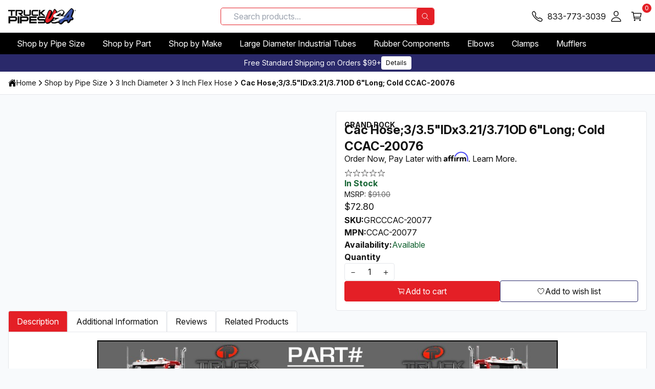

--- FILE ---
content_type: text/css; charset=utf-8
request_url: https://www.truckpipesusa.com/assets/css/app.css
body_size: 12442
content:
@font-face{font-family:Inter;font-style:normal;font-weight:100 900;font-display:swap;src:url(/assets/font/inter/UcCo3FwrK3iLTcviYwYZ8UA3.woff2)format("woff2");unicode-range:U+??,U+131,U+152-153,U+2BB-2BC,U+2C6,U+2DA,U+2DC,U+304,U+308,U+329,U+2000-206F,U+20AC,U+2122,U+2191,U+2193,U+2212,U+2215,U+FEFF,U+FFFD}@font-face{font-family:Inter;font-style:italic;font-weight:100 900;font-display:swap;src:url(/assets/font/inter/UcCm3FwrK3iLTcvnUwQT9mI1F54.woff2)format("woff2");unicode-range:U+??,U+131,U+152-153,U+2BB-2BC,U+2C6,U+2DA,U+2DC,U+304,U+308,U+329,U+2000-206F,U+20AC,U+2122,U+2191,U+2193,U+2212,U+2215,U+FEFF,U+FFFD}*,:before,:after{--tw-border-spacing-x:0;--tw-border-spacing-y:0;--tw-translate-x:0;--tw-translate-y:0;--tw-rotate:0;--tw-skew-x:0;--tw-skew-y:0;--tw-scale-x:1;--tw-scale-y:1;--tw-pan-x: ;--tw-pan-y: ;--tw-pinch-zoom: ;--tw-scroll-snap-strictness:proximity;--tw-gradient-from-position: ;--tw-gradient-via-position: ;--tw-gradient-to-position: ;--tw-ordinal: ;--tw-slashed-zero: ;--tw-numeric-figure: ;--tw-numeric-spacing: ;--tw-numeric-fraction: ;--tw-ring-inset: ;--tw-ring-offset-width:0px;--tw-ring-offset-color:#fff;--tw-ring-color:#3b82f680;--tw-ring-offset-shadow:0 0 #0000;--tw-ring-shadow:0 0 #0000;--tw-shadow:0 0 #0000;--tw-shadow-colored:0 0 #0000;--tw-blur: ;--tw-brightness: ;--tw-contrast: ;--tw-grayscale: ;--tw-hue-rotate: ;--tw-invert: ;--tw-saturate: ;--tw-sepia: ;--tw-drop-shadow: ;--tw-backdrop-blur: ;--tw-backdrop-brightness: ;--tw-backdrop-contrast: ;--tw-backdrop-grayscale: ;--tw-backdrop-hue-rotate: ;--tw-backdrop-invert: ;--tw-backdrop-opacity: ;--tw-backdrop-saturate: ;--tw-backdrop-sepia: ;--tw-contain-size: ;--tw-contain-layout: ;--tw-contain-paint: ;--tw-contain-style: }::backdrop{--tw-border-spacing-x:0;--tw-border-spacing-y:0;--tw-translate-x:0;--tw-translate-y:0;--tw-rotate:0;--tw-skew-x:0;--tw-skew-y:0;--tw-scale-x:1;--tw-scale-y:1;--tw-pan-x: ;--tw-pan-y: ;--tw-pinch-zoom: ;--tw-scroll-snap-strictness:proximity;--tw-gradient-from-position: ;--tw-gradient-via-position: ;--tw-gradient-to-position: ;--tw-ordinal: ;--tw-slashed-zero: ;--tw-numeric-figure: ;--tw-numeric-spacing: ;--tw-numeric-fraction: ;--tw-ring-inset: ;--tw-ring-offset-width:0px;--tw-ring-offset-color:#fff;--tw-ring-color:#3b82f680;--tw-ring-offset-shadow:0 0 #0000;--tw-ring-shadow:0 0 #0000;--tw-shadow:0 0 #0000;--tw-shadow-colored:0 0 #0000;--tw-blur: ;--tw-brightness: ;--tw-contrast: ;--tw-grayscale: ;--tw-hue-rotate: ;--tw-invert: ;--tw-saturate: ;--tw-sepia: ;--tw-drop-shadow: ;--tw-backdrop-blur: ;--tw-backdrop-brightness: ;--tw-backdrop-contrast: ;--tw-backdrop-grayscale: ;--tw-backdrop-hue-rotate: ;--tw-backdrop-invert: ;--tw-backdrop-opacity: ;--tw-backdrop-saturate: ;--tw-backdrop-sepia: ;--tw-contain-size: ;--tw-contain-layout: ;--tw-contain-paint: ;--tw-contain-style: }*,:before,:after{box-sizing:border-box;border:0 solid #e5e7eb}:before,:after{--tw-content:""}html,:host{-webkit-text-size-adjust:100%;-moz-tab-size:4;tab-size:4;font-feature-settings:normal;font-variation-settings:normal;-webkit-tap-highlight-color:transparent;font-family:ui-sans-serif,system-ui,-apple-system,BlinkMacSystemFont,Segoe UI,Roboto,Noto Sans,Ubuntu,Cantarell,Helvetica Neue,sans-serif,Apple Color Emoji,Segoe UI Emoji,Segoe UI Symbol,Noto Color Emoji;line-height:1.5}body{line-height:inherit;margin:0}hr{color:inherit;border-top-width:1px;height:0}abbr:where([title]){-webkit-text-decoration:underline dotted;text-decoration:underline dotted}h1,h2,h3,h4,h5,h6{font-size:inherit;font-weight:inherit}a{color:inherit;-webkit-text-decoration:inherit;text-decoration:inherit}b,strong{font-weight:bolder}code,kbd,samp,pre{font-feature-settings:normal;font-variation-settings:normal;font-family:ui-monospace,SFMono-Regular,Menlo,Monaco,Consolas,Liberation Mono,Courier New,monospace;font-size:1em}small{font-size:80%}sub,sup{vertical-align:baseline;font-size:75%;line-height:0;position:relative}sub{bottom:-.25em}sup{top:-.5em}table{text-indent:0;border-color:inherit;border-collapse:collapse}button,input,optgroup,select,textarea{font-feature-settings:inherit;font-variation-settings:inherit;font-family:inherit;font-size:100%;font-weight:inherit;line-height:inherit;letter-spacing:inherit;color:inherit;margin:0;padding:0}button,select{text-transform:none}button{-webkit-appearance:button;background-color:#0000;background-image:none}input:where([type=button]){-webkit-appearance:button;background-color:#0000;background-image:none}input:where([type=reset]){-webkit-appearance:button;background-color:#0000;background-image:none}input:where([type=submit]){-webkit-appearance:button;background-color:#0000;background-image:none}:-moz-focusring{outline:auto}:-moz-ui-invalid{box-shadow:none}progress{vertical-align:baseline}::-webkit-inner-spin-button{height:auto}::-webkit-outer-spin-button{height:auto}[type=search]{-webkit-appearance:textfield;outline-offset:-2px}::-webkit-search-decoration{-webkit-appearance:none}::-webkit-file-upload-button{-webkit-appearance:button;font:inherit}summary{display:list-item}blockquote,dl,dd,h1,h2,h3,h4,h5,h6,hr,figure,p,pre{margin:0}fieldset{margin:0;padding:0}legend{padding:0}ol,ul,menu{margin:0;padding:0;list-style:none}dialog{padding:0}textarea{resize:vertical}input::-moz-placeholder{opacity:1;color:#9ca3af}textarea::-moz-placeholder{opacity:1;color:#9ca3af}input::placeholder,textarea::placeholder{opacity:1;color:#9ca3af}button,[role=button]{cursor:pointer}:disabled{cursor:default}img,svg,video,canvas,audio,iframe,embed,object{vertical-align:middle;display:block}img,video{max-width:100%;height:auto}[hidden]:where(:not([hidden=until-found])){display:none}html{font-family:Inter,sans-serif}body{--tw-text-opacity:1;color:rgb(19 19 19/var(--tw-text-opacity))}*{touch-action:manipulation}:focus{outline-offset:2px;outline-width:2px;outline-color:#d1d5db}:focus-visible{outline-offset:2px;outline-width:2px;outline-color:#d1d5db}[x-cloak]{display:none!important}.no-transitions .animate-bounce,.no-transitions .animate-pulse,.no-transitions .animate-ping,.no-transitions .animate-spin,.no-transitions .skeleton,.no-transitions .transition{transition-property:none!important;animation:none!important}:root{--color-primary:228 31 38;--color-primary-hover:247 48 48}.abt-cta .abt-cta-target{--color-primary:61 84 165;--color-primary-hover:77 102 189}@media (max-width:1023px){.abt-pmi .abt-pmi-hide:not(:-webkit-any([x-ref=quickShopContents] .abt-pmi-hide,.abt-pmi-show .abt-pmi-hide)){display:none}.abt-pmi .abt-pmi-hide:not(:-moz-any([x-ref=quickShopContents] .abt-pmi-hide,.abt-pmi-show .abt-pmi-hide)){display:none}.abt-pmi .abt-pmi-hide:not(:is([x-ref=quickShopContents] .abt-pmi-hide,.abt-pmi-show .abt-pmi-hide)){display:none}.abt-pmi .abt-pmi-show{display:flex}}body:not(.abt-sticky-add-to-cart) #product-sticky-add-to-cart{display:none!important}.container{width:100%;margin-left:auto;margin-right:auto;padding-left:1rem;padding-right:1rem}@media (min-width:1536px){.container{max-width:1536px}}.wysiwyg{color:var(--tw-prose-body);max-width:none}.wysiwyg :where(p):not(:where([class~=not-wysiwyg],[class~=not-wysiwyg] *)){margin-top:1.25em;margin-bottom:1.25em}.wysiwyg :where([class~=lead]):not(:where([class~=not-wysiwyg],[class~=not-wysiwyg] *)){color:var(--tw-prose-lead);margin-top:1.2em;margin-bottom:1.2em;font-size:1.25em;line-height:1.6}.wysiwyg :where(a):not(:where([class~=not-wysiwyg],[class~=not-wysiwyg] *)){color:var(--tw-prose-links);font-weight:500;text-decoration:underline}.wysiwyg :where(strong):not(:where([class~=not-wysiwyg],[class~=not-wysiwyg] *)){color:var(--tw-prose-bold);font-weight:600}.wysiwyg :where(a strong):not(:where([class~=not-wysiwyg],[class~=not-wysiwyg] *)){color:inherit}.wysiwyg :where(blockquote strong):not(:where([class~=not-wysiwyg],[class~=not-wysiwyg] *)){color:inherit}.wysiwyg :where(thead th strong):not(:where([class~=not-wysiwyg],[class~=not-wysiwyg] *)){color:inherit}.wysiwyg :where(ol):not(:where([class~=not-wysiwyg],[class~=not-wysiwyg] *)){margin-top:1.25em;margin-bottom:1.25em;padding-inline-start:1.625em;list-style-type:decimal}.wysiwyg :where(ol[type=A]):not(:where([class~=not-wysiwyg],[class~=not-wysiwyg] *)){list-style-type:upper-alpha}.wysiwyg :where(ol[type=a]):not(:where([class~=not-wysiwyg],[class~=not-wysiwyg] *)){list-style-type:lower-alpha}.wysiwyg :where(ol[type=A s]):not(:where([class~=not-wysiwyg],[class~=not-wysiwyg] *)){list-style-type:upper-alpha}.wysiwyg :where(ol[type=a s]):not(:where([class~=not-wysiwyg],[class~=not-wysiwyg] *)){list-style-type:lower-alpha}.wysiwyg :where(ol[type=I]):not(:where([class~=not-wysiwyg],[class~=not-wysiwyg] *)){list-style-type:upper-roman}.wysiwyg :where(ol[type=i]):not(:where([class~=not-wysiwyg],[class~=not-wysiwyg] *)){list-style-type:lower-roman}.wysiwyg :where(ol[type=I s]):not(:where([class~=not-wysiwyg],[class~=not-wysiwyg] *)){list-style-type:upper-roman}.wysiwyg :where(ol[type=i s]):not(:where([class~=not-wysiwyg],[class~=not-wysiwyg] *)){list-style-type:lower-roman}.wysiwyg :where(ol[type="1"]):not(:where([class~=not-wysiwyg],[class~=not-wysiwyg] *)){list-style-type:decimal}.wysiwyg :where(ul):not(:where([class~=not-wysiwyg],[class~=not-wysiwyg] *)){margin-top:1.25em;margin-bottom:1.25em;padding-inline-start:1.625em;list-style-type:disc}.wysiwyg :where(ol>li):not(:where([class~=not-wysiwyg],[class~=not-wysiwyg] *))::marker{color:var(--tw-prose-counters);font-weight:400}.wysiwyg :where(ul>li):not(:where([class~=not-wysiwyg],[class~=not-wysiwyg] *))::marker{color:var(--tw-prose-bullets)}.wysiwyg :where(dt):not(:where([class~=not-wysiwyg],[class~=not-wysiwyg] *)){color:var(--tw-prose-headings);margin-top:1.25em;font-weight:600}.wysiwyg :where(hr):not(:where([class~=not-wysiwyg],[class~=not-wysiwyg] *)){border-color:var(--tw-prose-hr);border-top-width:1px;margin-top:3em;margin-bottom:3em}.wysiwyg :where(blockquote):not(:where([class~=not-wysiwyg],[class~=not-wysiwyg] *)){color:var(--tw-prose-quotes);border-inline-start-width:.25rem;border-inline-start-color:var(--tw-prose-quote-borders);quotes:"“""”""‘""’";margin-top:1.6em;margin-bottom:1.6em;padding-inline-start:1em;font-style:italic;font-weight:500}.wysiwyg :where(blockquote p:first-of-type):not(:where([class~=not-wysiwyg],[class~=not-wysiwyg] *)):before{content:open-quote}.wysiwyg :where(blockquote p:last-of-type):not(:where([class~=not-wysiwyg],[class~=not-wysiwyg] *)):after{content:close-quote}.wysiwyg :where(h1):not(:where([class~=not-wysiwyg],[class~=not-wysiwyg] *)){color:var(--tw-prose-headings);margin-top:0;margin-bottom:.888889em;font-size:2.25em;font-weight:800;line-height:1.11111}.wysiwyg :where(h1 strong):not(:where([class~=not-wysiwyg],[class~=not-wysiwyg] *)){color:inherit;font-weight:900}.wysiwyg :where(h2):not(:where([class~=not-wysiwyg],[class~=not-wysiwyg] *)){color:var(--tw-prose-headings);margin-top:2em;margin-bottom:1em;font-size:1.5em;font-weight:700;line-height:1.33333}.wysiwyg :where(h2 strong):not(:where([class~=not-wysiwyg],[class~=not-wysiwyg] *)){color:inherit;font-weight:800}.wysiwyg :where(h3):not(:where([class~=not-wysiwyg],[class~=not-wysiwyg] *)){color:var(--tw-prose-headings);margin-top:1.6em;margin-bottom:.6em;font-size:1.25em;font-weight:600;line-height:1.6}.wysiwyg :where(h3 strong):not(:where([class~=not-wysiwyg],[class~=not-wysiwyg] *)){color:inherit;font-weight:700}.wysiwyg :where(h4):not(:where([class~=not-wysiwyg],[class~=not-wysiwyg] *)){color:var(--tw-prose-headings);margin-top:1.5em;margin-bottom:.5em;font-weight:600;line-height:1.5}.wysiwyg :where(h4 strong):not(:where([class~=not-wysiwyg],[class~=not-wysiwyg] *)){color:inherit;font-weight:700}.wysiwyg :where(img):not(:where([class~=not-wysiwyg],[class~=not-wysiwyg] *)){margin-top:2em;margin-bottom:2em}.wysiwyg :where(picture):not(:where([class~=not-wysiwyg],[class~=not-wysiwyg] *)){margin-top:2em;margin-bottom:2em;display:block}.wysiwyg :where(video):not(:where([class~=not-wysiwyg],[class~=not-wysiwyg] *)){margin-top:2em;margin-bottom:2em}.wysiwyg :where(kbd):not(:where([class~=not-wysiwyg],[class~=not-wysiwyg] *)){color:var(--tw-prose-kbd);box-shadow:0 0 0 1px rgb(var(--tw-prose-kbd-shadows)/10%),0 3px 0 rgb(var(--tw-prose-kbd-shadows)/10%);padding-top:.1875em;padding-inline-end:.375em;padding-bottom:.1875em;border-radius:.3125rem;padding-inline-start:.375em;font-family:inherit;font-size:.875em;font-weight:500}.wysiwyg :where(code):not(:where([class~=not-wysiwyg],[class~=not-wysiwyg] *)){color:var(--tw-prose-code);font-size:.875em;font-weight:600}.wysiwyg :where(code):not(:where([class~=not-wysiwyg],[class~=not-wysiwyg] *)):before{content:"`"}.wysiwyg :where(code):not(:where([class~=not-wysiwyg],[class~=not-wysiwyg] *)):after{content:"`"}.wysiwyg :where(a code):not(:where([class~=not-wysiwyg],[class~=not-wysiwyg] *)){color:inherit}.wysiwyg :where(h1 code):not(:where([class~=not-wysiwyg],[class~=not-wysiwyg] *)){color:inherit}.wysiwyg :where(h2 code):not(:where([class~=not-wysiwyg],[class~=not-wysiwyg] *)){color:inherit;font-size:.875em}.wysiwyg :where(h3 code):not(:where([class~=not-wysiwyg],[class~=not-wysiwyg] *)){color:inherit;font-size:.9em}.wysiwyg :where(h4 code):not(:where([class~=not-wysiwyg],[class~=not-wysiwyg] *)){color:inherit}.wysiwyg :where(blockquote code):not(:where([class~=not-wysiwyg],[class~=not-wysiwyg] *)){color:inherit}.wysiwyg :where(thead th code):not(:where([class~=not-wysiwyg],[class~=not-wysiwyg] *)){color:inherit}.wysiwyg :where(pre):not(:where([class~=not-wysiwyg],[class~=not-wysiwyg] *)){color:var(--tw-prose-pre-code);background-color:var(--tw-prose-pre-bg);padding-top:.857143em;padding-inline-end:1.14286em;padding-bottom:.857143em;border-radius:.375rem;margin-top:1.71429em;margin-bottom:1.71429em;padding-inline-start:1.14286em;font-size:.875em;font-weight:400;line-height:1.71429;overflow-x:auto}.wysiwyg :where(pre code):not(:where([class~=not-wysiwyg],[class~=not-wysiwyg] *)){font-weight:inherit;color:inherit;font-size:inherit;font-family:inherit;line-height:inherit;background-color:#0000;border-width:0;border-radius:0;padding:0}.wysiwyg :where(pre code):not(:where([class~=not-wysiwyg],[class~=not-wysiwyg] *)):before{content:none}.wysiwyg :where(pre code):not(:where([class~=not-wysiwyg],[class~=not-wysiwyg] *)):after{content:none}.wysiwyg :where(table):not(:where([class~=not-wysiwyg],[class~=not-wysiwyg] *)){table-layout:auto;width:100%;margin-top:2em;margin-bottom:2em;font-size:.875em;line-height:1.71429}.wysiwyg :where(thead):not(:where([class~=not-wysiwyg],[class~=not-wysiwyg] *)){border-bottom-width:1px;border-bottom-color:var(--tw-prose-th-borders)}.wysiwyg :where(thead th):not(:where([class~=not-wysiwyg],[class~=not-wysiwyg] *)){color:var(--tw-prose-headings);vertical-align:bottom;padding-inline-end:.571429em;padding-bottom:.571429em;padding-inline-start:.571429em;font-weight:600}.wysiwyg :where(tbody tr):not(:where([class~=not-wysiwyg],[class~=not-wysiwyg] *)){border-bottom-width:1px;border-bottom-color:var(--tw-prose-td-borders)}.wysiwyg :where(tbody tr:last-child):not(:where([class~=not-wysiwyg],[class~=not-wysiwyg] *)){border-bottom-width:0}.wysiwyg :where(tbody td):not(:where([class~=not-wysiwyg],[class~=not-wysiwyg] *)){vertical-align:baseline}.wysiwyg :where(tfoot):not(:where([class~=not-wysiwyg],[class~=not-wysiwyg] *)){border-top-width:1px;border-top-color:var(--tw-prose-th-borders)}.wysiwyg :where(tfoot td):not(:where([class~=not-wysiwyg],[class~=not-wysiwyg] *)){vertical-align:top}.wysiwyg :where(th,td):not(:where([class~=not-wysiwyg],[class~=not-wysiwyg] *)){text-align:start}.wysiwyg :where(figure>*):not(:where([class~=not-wysiwyg],[class~=not-wysiwyg] *)){margin-top:0;margin-bottom:0}.wysiwyg :where(figcaption):not(:where([class~=not-wysiwyg],[class~=not-wysiwyg] *)){color:var(--tw-prose-captions);margin-top:.857143em;font-size:.875em;line-height:1.42857}.wysiwyg{--tw-prose-body:#374151;--tw-prose-headings:#111827;--tw-prose-lead:#4b5563;--tw-prose-links:#111827;--tw-prose-bold:#111827;--tw-prose-counters:#6b7280;--tw-prose-bullets:#d1d5db;--tw-prose-hr:#e5e7eb;--tw-prose-quotes:#111827;--tw-prose-quote-borders:#e5e7eb;--tw-prose-captions:#6b7280;--tw-prose-kbd:#111827;--tw-prose-kbd-shadows:17 24 39;--tw-prose-code:#111827;--tw-prose-pre-code:#e5e7eb;--tw-prose-pre-bg:#1f2937;--tw-prose-th-borders:#d1d5db;--tw-prose-td-borders:#e5e7eb;--tw-prose-invert-body:#d1d5db;--tw-prose-invert-headings:#fff;--tw-prose-invert-lead:#9ca3af;--tw-prose-invert-links:#fff;--tw-prose-invert-bold:#fff;--tw-prose-invert-counters:#9ca3af;--tw-prose-invert-bullets:#4b5563;--tw-prose-invert-hr:#374151;--tw-prose-invert-quotes:#f3f4f6;--tw-prose-invert-quote-borders:#374151;--tw-prose-invert-captions:#9ca3af;--tw-prose-invert-kbd:#fff;--tw-prose-invert-kbd-shadows:255 255 255;--tw-prose-invert-code:#fff;--tw-prose-invert-pre-code:#d1d5db;--tw-prose-invert-pre-bg:#00000080;--tw-prose-invert-th-borders:#4b5563;--tw-prose-invert-td-borders:#374151;font-size:1rem;line-height:1.75}.wysiwyg :where(picture>img):not(:where([class~=not-wysiwyg],[class~=not-wysiwyg] *)){margin-top:0;margin-bottom:0}.wysiwyg :where(li):not(:where([class~=not-wysiwyg],[class~=not-wysiwyg] *)){margin-top:.5em;margin-bottom:.5em}.wysiwyg :where(ol>li):not(:where([class~=not-wysiwyg],[class~=not-wysiwyg] *)){padding-inline-start:.375em}.wysiwyg :where(ul>li):not(:where([class~=not-wysiwyg],[class~=not-wysiwyg] *)){padding-inline-start:.375em}.wysiwyg :where(.wysiwyg>ul>li p):not(:where([class~=not-wysiwyg],[class~=not-wysiwyg] *)){margin-top:.75em;margin-bottom:.75em}.wysiwyg :where(.wysiwyg>ul>li>p:first-child):not(:where([class~=not-wysiwyg],[class~=not-wysiwyg] *)){margin-top:1.25em}.wysiwyg :where(.wysiwyg>ul>li>p:last-child):not(:where([class~=not-wysiwyg],[class~=not-wysiwyg] *)){margin-bottom:1.25em}.wysiwyg :where(.wysiwyg>ol>li>p:first-child):not(:where([class~=not-wysiwyg],[class~=not-wysiwyg] *)){margin-top:1.25em}.wysiwyg :where(.wysiwyg>ol>li>p:last-child):not(:where([class~=not-wysiwyg],[class~=not-wysiwyg] *)){margin-bottom:1.25em}.wysiwyg :where(ul ul,ul ol,ol ul,ol ol):not(:where([class~=not-wysiwyg],[class~=not-wysiwyg] *)){margin-top:.75em;margin-bottom:.75em}.wysiwyg :where(dl):not(:where([class~=not-wysiwyg],[class~=not-wysiwyg] *)){margin-top:1.25em;margin-bottom:1.25em}.wysiwyg :where(dd):not(:where([class~=not-wysiwyg],[class~=not-wysiwyg] *)){margin-top:.5em;padding-inline-start:1.625em}.wysiwyg :where(hr+*):not(:where([class~=not-wysiwyg],[class~=not-wysiwyg] *)){margin-top:0}.wysiwyg :where(h2+*):not(:where([class~=not-wysiwyg],[class~=not-wysiwyg] *)){margin-top:0}.wysiwyg :where(h3+*):not(:where([class~=not-wysiwyg],[class~=not-wysiwyg] *)){margin-top:0}.wysiwyg :where(h4+*):not(:where([class~=not-wysiwyg],[class~=not-wysiwyg] *)){margin-top:0}.wysiwyg :where(thead th:first-child):not(:where([class~=not-wysiwyg],[class~=not-wysiwyg] *)){padding-inline-start:0}.wysiwyg :where(thead th:last-child):not(:where([class~=not-wysiwyg],[class~=not-wysiwyg] *)){padding-inline-end:0}.wysiwyg :where(tbody td,tfoot td):not(:where([class~=not-wysiwyg],[class~=not-wysiwyg] *)){padding-top:.571429em;padding-inline-end:.571429em;padding-bottom:.571429em;padding-inline-start:.571429em}.wysiwyg :where(tbody td:first-child,tfoot td:first-child):not(:where([class~=not-wysiwyg],[class~=not-wysiwyg] *)){padding-inline-start:0}.wysiwyg :where(tbody td:last-child,tfoot td:last-child):not(:where([class~=not-wysiwyg],[class~=not-wysiwyg] *)){padding-inline-end:0}.wysiwyg :where(figure):not(:where([class~=not-wysiwyg],[class~=not-wysiwyg] *)){margin-top:2em;margin-bottom:2em}.wysiwyg :where(.wysiwyg>:first-child):not(:where([class~=not-wysiwyg],[class~=not-wysiwyg] *)){margin-top:0}.wysiwyg :where(.wysiwyg>:last-child):not(:where([class~=not-wysiwyg],[class~=not-wysiwyg] *)){margin-bottom:0}.wysiwyg-sm{font-size:.875rem;line-height:1.71429}.wysiwyg-sm :where(p):not(:where([class~=not-wysiwyg],[class~=not-wysiwyg] *)){margin-top:1.14286em;margin-bottom:1.14286em}.wysiwyg-sm :where([class~=lead]):not(:where([class~=not-wysiwyg],[class~=not-wysiwyg] *)){margin-top:.888889em;margin-bottom:.888889em;font-size:1.28571em;line-height:1.55556}.wysiwyg-sm :where(blockquote):not(:where([class~=not-wysiwyg],[class~=not-wysiwyg] *)){margin-top:1.33333em;margin-bottom:1.33333em;padding-inline-start:1.11111em}.wysiwyg-sm :where(h1):not(:where([class~=not-wysiwyg],[class~=not-wysiwyg] *)){margin-top:0;margin-bottom:.8em;font-size:2.14286em;line-height:1.2}.wysiwyg-sm :where(h2):not(:where([class~=not-wysiwyg],[class~=not-wysiwyg] *)){margin-top:1.6em;margin-bottom:.8em;font-size:1.42857em;line-height:1.4}.wysiwyg-sm :where(h3):not(:where([class~=not-wysiwyg],[class~=not-wysiwyg] *)){margin-top:1.55556em;margin-bottom:.444444em;font-size:1.28571em;line-height:1.55556}.wysiwyg-sm :where(h4):not(:where([class~=not-wysiwyg],[class~=not-wysiwyg] *)){margin-top:1.42857em;margin-bottom:.571429em;line-height:1.42857}.wysiwyg-sm :where(img):not(:where([class~=not-wysiwyg],[class~=not-wysiwyg] *)){margin-top:1.71429em;margin-bottom:1.71429em}.wysiwyg-sm :where(picture):not(:where([class~=not-wysiwyg],[class~=not-wysiwyg] *)){margin-top:1.71429em;margin-bottom:1.71429em}.wysiwyg-sm :where(picture>img):not(:where([class~=not-wysiwyg],[class~=not-wysiwyg] *)){margin-top:0;margin-bottom:0}.wysiwyg-sm :where(video):not(:where([class~=not-wysiwyg],[class~=not-wysiwyg] *)){margin-top:1.71429em;margin-bottom:1.71429em}.wysiwyg-sm :where(kbd):not(:where([class~=not-wysiwyg],[class~=not-wysiwyg] *)){padding-top:.142857em;padding-inline-end:.357143em;padding-bottom:.142857em;border-radius:.3125rem;padding-inline-start:.357143em;font-size:.857143em}.wysiwyg-sm :where(code):not(:where([class~=not-wysiwyg],[class~=not-wysiwyg] *)){font-size:.857143em}.wysiwyg-sm :where(h2 code):not(:where([class~=not-wysiwyg],[class~=not-wysiwyg] *)){font-size:.9em}.wysiwyg-sm :where(h3 code):not(:where([class~=not-wysiwyg],[class~=not-wysiwyg] *)){font-size:.888889em}.wysiwyg-sm :where(pre):not(:where([class~=not-wysiwyg],[class~=not-wysiwyg] *)){padding-top:.666667em;padding-inline-end:1em;padding-bottom:.666667em;border-radius:.25rem;margin-top:1.66667em;margin-bottom:1.66667em;padding-inline-start:1em;font-size:.857143em;line-height:1.66667}.wysiwyg-sm :where(ol):not(:where([class~=not-wysiwyg],[class~=not-wysiwyg] *)){margin-top:1.14286em;margin-bottom:1.14286em;padding-inline-start:1.57143em}.wysiwyg-sm :where(ul):not(:where([class~=not-wysiwyg],[class~=not-wysiwyg] *)){margin-top:1.14286em;margin-bottom:1.14286em;padding-inline-start:1.57143em}.wysiwyg-sm :where(li):not(:where([class~=not-wysiwyg],[class~=not-wysiwyg] *)){margin-top:.285714em;margin-bottom:.285714em}.wysiwyg-sm :where(ol>li):not(:where([class~=not-wysiwyg],[class~=not-wysiwyg] *)){padding-inline-start:.428571em}.wysiwyg-sm :where(ul>li):not(:where([class~=not-wysiwyg],[class~=not-wysiwyg] *)){padding-inline-start:.428571em}.wysiwyg-sm :where(.wysiwyg-sm>ul>li p):not(:where([class~=not-wysiwyg],[class~=not-wysiwyg] *)){margin-top:.571429em;margin-bottom:.571429em}.wysiwyg-sm :where(.wysiwyg-sm>ul>li>p:first-child):not(:where([class~=not-wysiwyg],[class~=not-wysiwyg] *)){margin-top:1.14286em}.wysiwyg-sm :where(.wysiwyg-sm>ul>li>p:last-child):not(:where([class~=not-wysiwyg],[class~=not-wysiwyg] *)){margin-bottom:1.14286em}.wysiwyg-sm :where(.wysiwyg-sm>ol>li>p:first-child):not(:where([class~=not-wysiwyg],[class~=not-wysiwyg] *)){margin-top:1.14286em}.wysiwyg-sm :where(.wysiwyg-sm>ol>li>p:last-child):not(:where([class~=not-wysiwyg],[class~=not-wysiwyg] *)){margin-bottom:1.14286em}.wysiwyg-sm :where(ul ul,ul ol,ol ul,ol ol):not(:where([class~=not-wysiwyg],[class~=not-wysiwyg] *)){margin-top:.571429em;margin-bottom:.571429em}.wysiwyg-sm :where(dl):not(:where([class~=not-wysiwyg],[class~=not-wysiwyg] *)){margin-top:1.14286em;margin-bottom:1.14286em}.wysiwyg-sm :where(dt):not(:where([class~=not-wysiwyg],[class~=not-wysiwyg] *)){margin-top:1.14286em}.wysiwyg-sm :where(dd):not(:where([class~=not-wysiwyg],[class~=not-wysiwyg] *)){margin-top:.285714em;padding-inline-start:1.57143em}.wysiwyg-sm :where(hr):not(:where([class~=not-wysiwyg],[class~=not-wysiwyg] *)){margin-top:2.85714em;margin-bottom:2.85714em}.wysiwyg-sm :where(hr+*):not(:where([class~=not-wysiwyg],[class~=not-wysiwyg] *)){margin-top:0}.wysiwyg-sm :where(h2+*):not(:where([class~=not-wysiwyg],[class~=not-wysiwyg] *)){margin-top:0}.wysiwyg-sm :where(h3+*):not(:where([class~=not-wysiwyg],[class~=not-wysiwyg] *)){margin-top:0}.wysiwyg-sm :where(h4+*):not(:where([class~=not-wysiwyg],[class~=not-wysiwyg] *)){margin-top:0}.wysiwyg-sm :where(table):not(:where([class~=not-wysiwyg],[class~=not-wysiwyg] *)){font-size:.857143em;line-height:1.5}.wysiwyg-sm :where(thead th):not(:where([class~=not-wysiwyg],[class~=not-wysiwyg] *)){padding-inline-end:1em;padding-bottom:.666667em;padding-inline-start:1em}.wysiwyg-sm :where(thead th:first-child):not(:where([class~=not-wysiwyg],[class~=not-wysiwyg] *)){padding-inline-start:0}.wysiwyg-sm :where(thead th:last-child):not(:where([class~=not-wysiwyg],[class~=not-wysiwyg] *)){padding-inline-end:0}.wysiwyg-sm :where(tbody td,tfoot td):not(:where([class~=not-wysiwyg],[class~=not-wysiwyg] *)){padding-top:.666667em;padding-inline-end:1em;padding-bottom:.666667em;padding-inline-start:1em}.wysiwyg-sm :where(tbody td:first-child,tfoot td:first-child):not(:where([class~=not-wysiwyg],[class~=not-wysiwyg] *)){padding-inline-start:0}.wysiwyg-sm :where(tbody td:last-child,tfoot td:last-child):not(:where([class~=not-wysiwyg],[class~=not-wysiwyg] *)){padding-inline-end:0}.wysiwyg-sm :where(figure):not(:where([class~=not-wysiwyg],[class~=not-wysiwyg] *)){margin-top:1.71429em;margin-bottom:1.71429em}.wysiwyg-sm :where(figure>*):not(:where([class~=not-wysiwyg],[class~=not-wysiwyg] *)){margin-top:0;margin-bottom:0}.wysiwyg-sm :where(figcaption):not(:where([class~=not-wysiwyg],[class~=not-wysiwyg] *)){margin-top:.666667em;font-size:.857143em;line-height:1.33333}.wysiwyg-sm :where(.wysiwyg-sm>:first-child):not(:where([class~=not-wysiwyg],[class~=not-wysiwyg] *)){margin-top:0}.wysiwyg-sm :where(.wysiwyg-sm>:last-child):not(:where([class~=not-wysiwyg],[class~=not-wysiwyg] *)){margin-bottom:0}.wysiwyg-slate{--tw-prose-body:#334155;--tw-prose-headings:#0f172a;--tw-prose-lead:#475569;--tw-prose-links:#0f172a;--tw-prose-bold:#0f172a;--tw-prose-counters:#64748b;--tw-prose-bullets:#cbd5e1;--tw-prose-hr:#e2e8f0;--tw-prose-quotes:#0f172a;--tw-prose-quote-borders:#e2e8f0;--tw-prose-captions:#64748b;--tw-prose-kbd:#0f172a;--tw-prose-kbd-shadows:15 23 42;--tw-prose-code:#0f172a;--tw-prose-pre-code:#e2e8f0;--tw-prose-pre-bg:#1e293b;--tw-prose-th-borders:#cbd5e1;--tw-prose-td-borders:#e2e8f0;--tw-prose-invert-body:#cbd5e1;--tw-prose-invert-headings:#fff;--tw-prose-invert-lead:#94a3b8;--tw-prose-invert-links:#fff;--tw-prose-invert-bold:#fff;--tw-prose-invert-counters:#94a3b8;--tw-prose-invert-bullets:#475569;--tw-prose-invert-hr:#334155;--tw-prose-invert-quotes:#f1f5f9;--tw-prose-invert-quote-borders:#334155;--tw-prose-invert-captions:#94a3b8;--tw-prose-invert-kbd:#fff;--tw-prose-invert-kbd-shadows:255 255 255;--tw-prose-invert-code:#fff;--tw-prose-invert-pre-code:#cbd5e1;--tw-prose-invert-pre-bg:#00000080;--tw-prose-invert-th-borders:#475569;--tw-prose-invert-td-borders:#334155}.no-transitions .icon{transition-property:none!important;animation:none!important}.icon{width:1em;height:1em;transition-property:color,background-color,border-color,text-decoration-color,fill,stroke,opacity,box-shadow,transform,filter,-webkit-backdrop-filter,backdrop-filter,-webkit-backdrop-filter;transition-duration:75ms;transition-timing-function:cubic-bezier(.4,0,.2,1);display:block}.skeleton{--tw-bg-opacity:1;background-color:rgb(226 232 240/var(--tw-bg-opacity));background:#f1f5f9 linear-gradient(90deg,#e2e8f0 0%,#f1f5f9 50%,#e2e8f0 100%) 0 0/200% 100%;justify-content:center;align-items:center;animation:1.25s linear infinite skeletonAnimation;display:flex;position:absolute;top:0;bottom:0;left:0;right:0}@keyframes skeletonAnimation{to{background-position:-200% 0}}[type=checkbox]{-webkit-appearance:none;-moz-appearance:none;appearance:none;border-width:1px;border-radius:.25rem}[type=radio]{-webkit-appearance:none;-moz-appearance:none;appearance:none;background-position:50%;background-repeat:no-repeat;background-size:100%;border-width:1px;border-radius:9999px}[type=checkbox]:checked,[type=radio]:checked{background-color:currentColor;background-position:50%;background-repeat:no-repeat;background-size:100%;border-color:#0000}[type=checkbox]:checked{background-image:url("data:image/svg+xml,%3csvg viewBox='0 0 16 16' fill='white' xmlns='http://www.w3.org/2000/svg'%3e%3cpath d='M12.207 4.793a1 1 0 010 1.414l-5 5a1 1 0 01-1.414 0l-2-2a1 1 0 011.414-1.414L6.5 9.086l4.293-4.293a1 1 0 011.414 0z'/%3e%3c/svg%3e")}[type=radio]:checked{background-image:url("data:image/svg+xml,%3csvg viewBox='0 0 16 16' fill='white' xmlns='http://www.w3.org/2000/svg'%3e%3ccircle cx='8' cy='8' r='3'/%3e%3c/svg%3e")}select{-webkit-print-color-adjust:exact;print-color-adjust:exact;cursor:pointer;-webkit-appearance:none;-moz-appearance:none;appearance:none;background-image:url("data:image/svg+xml,%3csvg xmlns='http://www.w3.org/2000/svg' fill='none' viewBox='0 0 20 20'%3e%3cpath stroke='%236b7280' stroke-linecap='round' stroke-linejoin='round' stroke-width='1.5' d='M6 8l4 4 4-4'/%3e%3c/svg%3e");background-position:right .5rem center;background-repeat:no-repeat;background-size:1.5em 1.5em;border-width:1px;border-radius:.25rem;padding:.5rem 2.5rem .5rem .5rem}.meganav-panel::-webkit-scrollbar{width:7px}.meganav-panel::-webkit-scrollbar-thumb{background-color:#0000;border-radius:4px}.meganav-panel:hover::-webkit-scrollbar-thumb{background-color:#00000080}.sr-only{clip:rect(0,0,0,0);white-space:nowrap;border-width:0;width:1px;height:1px;margin:-1px;padding:0;position:absolute;overflow:hidden}.pointer-events-none{pointer-events:none}.pointer-events-auto{pointer-events:auto}.visible{visibility:visible}.invisible{visibility:hidden}.collapse{visibility:collapse}.static{position:static}.fixed{position:fixed}.absolute{position:absolute}.relative{position:relative}.sticky{position:sticky}.inset-0{top:0;bottom:0;left:0;right:0}.inset-x-0{left:0;right:0}.inset-y-0{top:0;bottom:0}.bottom-0{bottom:0}.bottom-1{bottom:.25rem}.bottom-4{bottom:1rem}.bottom-full{bottom:100%}.left-0{left:0}.left-1\/2{left:50%}.left-1\/4{left:25%}.left-10{left:2.5rem}.left-4{left:1rem}.left-64{left:16rem}.right-0{right:0}.right-1\/4{right:25%}.right-4{right:1rem}.top-0{top:0}.top-1{top:.25rem}.top-1\/2{top:50%}.top-4{top:1rem}.top-auto{top:auto}.top-full{top:100%}.z-10{z-index:10}.z-20{z-index:20}.z-40{z-index:40}.z-50{z-index:50}.z-\[99\]{z-index:99}.order-1{order:1}.order-2{order:2}.col-span-2{grid-column:span 2/span 2}.col-span-3{grid-column:span 3/span 3}.col-span-4{grid-column:span 4/span 4}.col-start-1{grid-column-start:1}.row-start-1{grid-row-start:1}.\!m-0{margin:0!important}.m-0{margin:0}.m-8{margin:2rem}.mx-auto{margin-left:auto;margin-right:auto}.my-4{margin-top:1rem;margin-bottom:1rem}.my-8{margin-top:2rem;margin-bottom:2rem}.-mb-16{margin-bottom:-4rem}.-mb-2{margin-bottom:-.5rem}.-mb-4{margin-bottom:-1rem}.-mb-\[calc\(2rem\+1px\)\]{margin-bottom:calc(-2rem - 1px)}.-mb-px{margin-bottom:-1px}.-ml-2{margin-left:-.5rem}.-ml-px{margin-left:-1px}.-mr-2{margin-right:-.5rem}.-mr-px{margin-right:-1px}.-mt-2{margin-top:-.5rem}.-mt-4{margin-top:-1rem}.-mt-8{margin-top:-2rem}.mb-1{margin-bottom:.25rem}.mb-16{margin-bottom:4rem}.mb-2{margin-bottom:.5rem}.mb-4{margin-bottom:1rem}.mb-6{margin-bottom:1.5rem}.mb-8{margin-bottom:2rem}.ml-1{margin-left:.25rem}.ml-2{margin-left:.5rem}.ml-6{margin-left:1.5rem}.mr-2{margin-right:.5rem}.mr-2\.5{margin-right:.625rem}.mr-6{margin-right:1.5rem}.mt-1{margin-top:.25rem}.mt-2{margin-top:.5rem}.mt-2\.5{margin-top:.625rem}.mt-4{margin-top:1rem}.mt-6{margin-top:1.5rem}.mt-8{margin-top:2rem}.block{display:block}.inline-block{display:inline-block}.inline{display:inline}.flex{display:flex}.inline-flex{display:inline-flex}.table{display:table}.grid{display:grid}.contents{display:contents}.\!hidden{display:none!important}.hidden{display:none}.aspect-1\/2{aspect-ratio:1/2}.aspect-2\/1{aspect-ratio:2}.aspect-2\/3{aspect-ratio:2/3}.aspect-2\/5{aspect-ratio:2/5}.aspect-3\/4{aspect-ratio:3/4}.aspect-3\/5{aspect-ratio:3/5}.aspect-4\/3{aspect-ratio:4/3}.aspect-\[1920\/677\]{aspect-ratio:1920/677}.aspect-square{aspect-ratio:1}.aspect-video{aspect-ratio:16/9}.\!h-9{height:2.25rem!important}.h-0{height:0}.h-1{height:.25rem}.h-10{height:2.5rem}.h-12{height:3rem}.h-16{height:4rem}.h-2{height:.5rem}.h-2\/6{height:33.3333%}.h-20{height:5rem}.h-24{height:6rem}.h-3{height:.75rem}.h-32{height:8rem}.h-4{height:1rem}.h-4\/5{height:80%}.h-5{height:1.25rem}.h-6{height:1.5rem}.h-8{height:2rem}.h-96{height:24rem}.h-\[200px\]{height:200px}.h-\[500px\]{height:500px}.h-auto{height:auto}.h-em{height:1em}.h-full{height:100%}.h-px{height:1px}.h-screen{height:100vh}.max-h-24{max-height:6rem}.max-h-96{max-height:24rem}.max-h-\[1000px\]{max-height:1000px}.max-h-\[500px\]{max-height:500px}.max-h-dvh{max-height:100dvh}.max-h-meganav{max-height:min(45rem,100vh - 150px)}.max-h-none{max-height:none}.min-h-24{min-height:6rem}.min-h-32{min-height:8rem}.min-h-8{min-height:2rem}.min-h-\[200\%\]{min-height:200%}.min-h-\[3rem\]{min-height:3rem}.min-h-full{min-height:100%}.min-h-screen{min-height:100vh}.\!w-12{width:3rem!important}.w-0{width:0}.w-1\/2{width:50%}.w-1\/4{width:25%}.w-10{width:2.5rem}.w-11{width:2.75rem}.w-12{width:3rem}.w-16{width:4rem}.w-2{width:.5rem}.w-2\/6{width:33.3333%}.w-20{width:5rem}.w-24{width:6rem}.w-3{width:.75rem}.w-3\/4{width:75%}.w-32{width:8rem}.w-36{width:9rem}.w-4{width:1rem}.w-4\/5{width:80%}.w-48{width:12rem}.w-5{width:1.25rem}.w-6{width:1.5rem}.w-64{width:16rem}.w-8{width:2rem}.w-96{width:24rem}.w-auto{width:auto}.w-em{width:1em}.w-full{width:100%}.w-max{width:max-content}.w-min{width:min-content}.w-px{width:1px}.w-screen{width:100vw}.min-w-0{min-width:0}.min-w-8{min-width:2rem}.min-w-\[200\%\]{min-width:200%}.min-w-full{min-width:100%}.min-w-max{min-width:max-content}.max-w-3xl{max-width:48rem}.max-w-48{max-width:12rem}.max-w-5xl{max-width:64rem}.max-w-64{max-width:16rem}.max-w-full{max-width:100%}.max-w-lg{max-width:32rem}.max-w-md{max-width:28rem}.max-w-none{max-width:none}.max-w-screen{max-width:100vw}.max-w-screen-sm{max-width:640px}.flex-none{flex:none}.shrink{flex-shrink:1}.shrink-0{flex-shrink:0}.grow{flex-grow:1}.grow-0{flex-grow:0}.basis-1\/2{flex-basis:50%}.basis-1\/3{flex-basis:33.3333%}.basis-1\/4{flex-basis:25%}.basis-3\/4{flex-basis:75%}.basis-full{flex-basis:100%}.border-spacing-2{--tw-border-spacing-x:.5rem;--tw-border-spacing-y:.5rem;border-spacing:var(--tw-border-spacing-x)var(--tw-border-spacing-y)}.-translate-x-1\/2{--tw-translate-x:-50%;transform:translate(var(--tw-translate-x),var(--tw-translate-y))rotate(var(--tw-rotate))skewX(var(--tw-skew-x))skewY(var(--tw-skew-y))scaleX(var(--tw-scale-x))scaleY(var(--tw-scale-y))}.-translate-x-full{--tw-translate-x:-100%;transform:translate(var(--tw-translate-x),var(--tw-translate-y))rotate(var(--tw-rotate))skewX(var(--tw-skew-x))skewY(var(--tw-skew-y))scaleX(var(--tw-scale-x))scaleY(var(--tw-scale-y))}.-translate-y-1\/2{--tw-translate-y:-50%;transform:translate(var(--tw-translate-x),var(--tw-translate-y))rotate(var(--tw-rotate))skewX(var(--tw-skew-x))skewY(var(--tw-skew-y))scaleX(var(--tw-scale-x))scaleY(var(--tw-scale-y))}.-translate-y-full{--tw-translate-y:-100%;transform:translate(var(--tw-translate-x),var(--tw-translate-y))rotate(var(--tw-rotate))skewX(var(--tw-skew-x))skewY(var(--tw-skew-y))scaleX(var(--tw-scale-x))scaleY(var(--tw-scale-y))}.translate-x-0{--tw-translate-x:0px;transform:translate(var(--tw-translate-x),var(--tw-translate-y))rotate(var(--tw-rotate))skewX(var(--tw-skew-x))skewY(var(--tw-skew-y))scaleX(var(--tw-scale-x))scaleY(var(--tw-scale-y))}.translate-x-1\/2{--tw-translate-x:50%;transform:translate(var(--tw-translate-x),var(--tw-translate-y))rotate(var(--tw-rotate))skewX(var(--tw-skew-x))skewY(var(--tw-skew-y))scaleX(var(--tw-scale-x))scaleY(var(--tw-scale-y))}.translate-x-\[-100\%\]{--tw-translate-x:-100%;transform:translate(var(--tw-translate-x),var(--tw-translate-y))rotate(var(--tw-rotate))skewX(var(--tw-skew-x))skewY(var(--tw-skew-y))scaleX(var(--tw-scale-x))scaleY(var(--tw-scale-y))}.translate-x-full{--tw-translate-x:100%;transform:translate(var(--tw-translate-x),var(--tw-translate-y))rotate(var(--tw-rotate))skewX(var(--tw-skew-x))skewY(var(--tw-skew-y))scaleX(var(--tw-scale-x))scaleY(var(--tw-scale-y))}.translate-y-0{--tw-translate-y:0px;transform:translate(var(--tw-translate-x),var(--tw-translate-y))rotate(var(--tw-rotate))skewX(var(--tw-skew-x))skewY(var(--tw-skew-y))scaleX(var(--tw-scale-x))scaleY(var(--tw-scale-y))}.translate-y-1\/2{--tw-translate-y:50%;transform:translate(var(--tw-translate-x),var(--tw-translate-y))rotate(var(--tw-rotate))skewX(var(--tw-skew-x))skewY(var(--tw-skew-y))scaleX(var(--tw-scale-x))scaleY(var(--tw-scale-y))}.translate-y-full{--tw-translate-y:100%;transform:translate(var(--tw-translate-x),var(--tw-translate-y))rotate(var(--tw-rotate))skewX(var(--tw-skew-x))skewY(var(--tw-skew-y))scaleX(var(--tw-scale-x))scaleY(var(--tw-scale-y))}.-rotate-90{--tw-rotate:-90deg;transform:translate(var(--tw-translate-x),var(--tw-translate-y))rotate(var(--tw-rotate))skewX(var(--tw-skew-x))skewY(var(--tw-skew-y))scaleX(var(--tw-scale-x))scaleY(var(--tw-scale-y))}.rotate-180{--tw-rotate:180deg;transform:translate(var(--tw-translate-x),var(--tw-translate-y))rotate(var(--tw-rotate))skewX(var(--tw-skew-x))skewY(var(--tw-skew-y))scaleX(var(--tw-scale-x))scaleY(var(--tw-scale-y))}.rotate-45{--tw-rotate:45deg;transform:translate(var(--tw-translate-x),var(--tw-translate-y))rotate(var(--tw-rotate))skewX(var(--tw-skew-x))skewY(var(--tw-skew-y))scaleX(var(--tw-scale-x))scaleY(var(--tw-scale-y))}.rotate-90{--tw-rotate:90deg;transform:translate(var(--tw-translate-x),var(--tw-translate-y))rotate(var(--tw-rotate))skewX(var(--tw-skew-x))skewY(var(--tw-skew-y))scaleX(var(--tw-scale-x))scaleY(var(--tw-scale-y))}.scale-150{--tw-scale-x:1.5;--tw-scale-y:1.5;transform:translate(var(--tw-translate-x),var(--tw-translate-y))rotate(var(--tw-rotate))skewX(var(--tw-skew-x))skewY(var(--tw-skew-y))scaleX(var(--tw-scale-x))scaleY(var(--tw-scale-y))}.transform{transform:translate(var(--tw-translate-x),var(--tw-translate-y))rotate(var(--tw-rotate))skewX(var(--tw-skew-x))skewY(var(--tw-skew-y))scaleX(var(--tw-scale-x))scaleY(var(--tw-scale-y))}@keyframes pulse{50%{opacity:.5}}.animate-pulse{animation:2s cubic-bezier(.4,0,.6,1) infinite pulse}@keyframes shine{0%{opacity:0;transform:translate(-100%)}50%{opacity:1}to{opacity:0;transform:translate(100%)}}@keyframes spin{to{transform:rotate(360deg)}}.animate-spin{animation:1s linear infinite spin}.cursor-crosshair{cursor:crosshair}.cursor-default{cursor:default}.cursor-pointer{cursor:pointer}.cursor-wait{cursor:wait}.select-none{-webkit-user-select:none;user-select:none}.resize{resize:both}.snap-x{scroll-snap-type:x var(--tw-scroll-snap-strictness)}.snap-mandatory{--tw-scroll-snap-strictness:mandatory}.snap-start{scroll-snap-align:start}.list-inside{list-style-position:inside}.list-decimal{list-style-type:decimal}.list-disc{list-style-type:disc}.appearance-none{-webkit-appearance:none;-moz-appearance:none;appearance:none}.columns-1{-moz-columns:1;columns:1}.break-inside-avoid{-moz-column-break-inside:avoid;break-inside:avoid}.grid-cols-1{grid-template-columns:repeat(1,minmax(0,1fr))}.grid-cols-2{grid-template-columns:repeat(2,minmax(0,1fr))}.grid-cols-3{grid-template-columns:repeat(3,minmax(0,1fr))}.grid-cols-4{grid-template-columns:repeat(4,minmax(0,1fr))}.grid-cols-5{grid-template-columns:repeat(5,minmax(0,1fr))}.grid-cols-meganav-3{grid-template-columns:repeat(auto-fill,minmax(max(200px,33.33% - 1rem),1fr))}.grid-cols-meganav-4{grid-template-columns:repeat(auto-fill,minmax(max(200px,25% - 1rem),1fr))}.grid-cols-meganav-5{grid-template-columns:repeat(auto-fill,minmax(max(200px,20% - 1rem),1fr))}.flex-col{flex-direction:column}.flex-col-reverse{flex-direction:column-reverse}.flex-wrap{flex-wrap:wrap}.flex-wrap-reverse{flex-wrap:wrap-reverse}.flex-nowrap{flex-wrap:nowrap}.content-start{align-content:flex-start}.items-start{align-items:flex-start}.items-end{align-items:flex-end}.items-center{align-items:center}.items-stretch{align-items:stretch}.justify-start{justify-content:flex-start}.justify-end{justify-content:flex-end}.justify-center{justify-content:center}.justify-between{justify-content:space-between}.justify-stretch{justify-content:stretch}.gap-1{gap:.25rem}.gap-12{gap:3rem}.gap-2{gap:.5rem}.gap-3{gap:.75rem}.gap-4{gap:1rem}.gap-8{gap:2rem}.gap-px{gap:1px}.gap-x-2{-moz-column-gap:.5rem;column-gap:.5rem}.gap-y-4{row-gap:1rem}.overflow-auto{overflow:auto}.overflow-hidden{overflow:hidden}.overflow-x-auto{overflow-x:auto}.overflow-y-auto{overflow-y:auto}.overflow-x-hidden{overflow-x:hidden}.scroll-smooth{scroll-behavior:smooth}.text-ellipsis{text-overflow:ellipsis}.whitespace-normal{white-space:normal}.whitespace-nowrap{white-space:nowrap}.rounded{border-radius:.25rem}.rounded-full{border-radius:9999px}.rounded-b{border-bottom-right-radius:.25rem;border-bottom-left-radius:.25rem}.rounded-l{border-top-left-radius:.25rem;border-bottom-left-radius:.25rem}.rounded-r{border-top-right-radius:.25rem;border-bottom-right-radius:.25rem}.rounded-t{border-top-left-radius:.25rem;border-top-right-radius:.25rem}.rounded-t-lg{border-top-left-radius:.5rem;border-top-right-radius:.5rem}.border{border-width:1px}.border-b{border-bottom-width:1px}.border-b-0{border-bottom-width:0}.border-b-2{border-bottom-width:2px}.border-b-4{border-bottom-width:4px}.border-l{border-left-width:1px}.border-l-0{border-left-width:0}.border-l-4{border-left-width:4px}.border-r{border-right-width:1px}.border-t{border-top-width:1px}.border-t-2{border-top-width:2px}.border-none{border-style:none}.border-black{--tw-border-opacity:1;border-color:rgb(0 0 0/var(--tw-border-opacity))}.border-copy{--tw-border-opacity:1;border-color:rgb(19 19 19/var(--tw-border-opacity))}.border-primary{--tw-border-opacity:1;border-color:rgb(var(--color-primary)/var(--tw-border-opacity))}.border-secondary{--tw-border-opacity:1;border-color:rgb(42 41 106/var(--tw-border-opacity))}.border-slate-100{--tw-border-opacity:1;border-color:rgb(241 245 249/var(--tw-border-opacity))}.border-slate-200{--tw-border-opacity:1;border-color:rgb(226 232 240/var(--tw-border-opacity))}.border-slate-800{--tw-border-opacity:1;border-color:rgb(30 41 59/var(--tw-border-opacity))}.border-transparent{border-color:#0000}.border-white{--tw-border-opacity:1;border-color:rgb(255 255 255/var(--tw-border-opacity))}.border-b-white{--tw-border-opacity:1;border-bottom-color:rgb(255 255 255/var(--tw-border-opacity))}.border-l-white{--tw-border-opacity:1;border-left-color:rgb(255 255 255/var(--tw-border-opacity))}.bg-amber-400{--tw-bg-opacity:1;background-color:rgb(251 191 36/var(--tw-bg-opacity))}.bg-black{--tw-bg-opacity:1;background-color:rgb(0 0 0/var(--tw-bg-opacity))}.bg-blue-200{--tw-bg-opacity:1;background-color:rgb(191 219 254/var(--tw-bg-opacity))}.bg-blue-800{--tw-bg-opacity:1;background-color:rgb(30 64 175/var(--tw-bg-opacity))}.bg-current{background-color:currentColor}.bg-gray-100{--tw-bg-opacity:1;background-color:rgb(243 244 246/var(--tw-bg-opacity))}.bg-gray-200{--tw-bg-opacity:1;background-color:rgb(229 231 235/var(--tw-bg-opacity))}.bg-green-200{--tw-bg-opacity:1;background-color:rgb(187 247 208/var(--tw-bg-opacity))}.bg-green-500{--tw-bg-opacity:1;background-color:rgb(34 197 94/var(--tw-bg-opacity))}.bg-green-800{--tw-bg-opacity:1;background-color:rgb(22 101 52/var(--tw-bg-opacity))}.bg-neutral-100{--tw-bg-opacity:1;background-color:rgb(245 245 245/var(--tw-bg-opacity))}.bg-orange-200{--tw-bg-opacity:1;background-color:rgb(254 215 170/var(--tw-bg-opacity))}.bg-orange-500{--tw-bg-opacity:1;background-color:rgb(249 115 22/var(--tw-bg-opacity))}.bg-primary{--tw-bg-opacity:1;background-color:rgb(var(--color-primary)/var(--tw-bg-opacity))}.bg-red-200{--tw-bg-opacity:1;background-color:rgb(254 202 202/var(--tw-bg-opacity))}.bg-red-800{--tw-bg-opacity:1;background-color:rgb(153 27 27/var(--tw-bg-opacity))}.bg-secondary{--tw-bg-opacity:1;background-color:rgb(42 41 106/var(--tw-bg-opacity))}.bg-secondary-hover{--tw-bg-opacity:1;background-color:rgb(61 84 165/var(--tw-bg-opacity))}.bg-slate-300{--tw-bg-opacity:1;background-color:rgb(203 213 225/var(--tw-bg-opacity))}.bg-slate-400{--tw-bg-opacity:1;background-color:rgb(148 163 184/var(--tw-bg-opacity))}.bg-slate-50{--tw-bg-opacity:1;background-color:rgb(248 250 252/var(--tw-bg-opacity))}.bg-slate-800{--tw-bg-opacity:1;background-color:rgb(30 41 59/var(--tw-bg-opacity))}.bg-transparent{background-color:#0000}.bg-white{--tw-bg-opacity:1;background-color:rgb(255 255 255/var(--tw-bg-opacity))}.bg-opacity-100{--tw-bg-opacity:1}.bg-opacity-50{--tw-bg-opacity:.5}.bg-opacity-60{--tw-bg-opacity:.6}.bg-opacity-80{--tw-bg-opacity:.8}.bg-gradient-to-b{background-image:linear-gradient(to bottom,var(--tw-gradient-stops))}.bg-gradient-to-r{background-image:linear-gradient(to right,var(--tw-gradient-stops))}.bg-gradient-to-t{background-image:linear-gradient(to top,var(--tw-gradient-stops))}.from-slate-50{--tw-gradient-from:#f8fafc var(--tw-gradient-from-position);--tw-gradient-to:#f8fafc00 var(--tw-gradient-to-position);--tw-gradient-stops:var(--tw-gradient-from),var(--tw-gradient-to)}.from-transparent{--tw-gradient-from:transparent var(--tw-gradient-from-position);--tw-gradient-to:#0000 var(--tw-gradient-to-position);--tw-gradient-stops:var(--tw-gradient-from),var(--tw-gradient-to)}.from-white{--tw-gradient-from:#fff var(--tw-gradient-from-position);--tw-gradient-to:#fff0 var(--tw-gradient-to-position);--tw-gradient-stops:var(--tw-gradient-from),var(--tw-gradient-to)}.from-white\/50{--tw-gradient-from:#ffffff80 var(--tw-gradient-from-position);--tw-gradient-to:#fff0 var(--tw-gradient-to-position);--tw-gradient-stops:var(--tw-gradient-from),var(--tw-gradient-to)}.via-white\/25{--tw-gradient-to:#fff0 var(--tw-gradient-to-position);--tw-gradient-stops:var(--tw-gradient-from),#ffffff40 var(--tw-gradient-via-position),var(--tw-gradient-to)}.to-transparent{--tw-gradient-to:transparent var(--tw-gradient-to-position)}.bg-100\%{background-size:100%}.bg-cover{background-size:cover}.bg-center{background-position:50%}.bg-no-repeat{background-repeat:no-repeat}.fill-current{fill:currentColor}.fill-inherit{fill:inherit}.fill-slate-800{fill:#1e293b}.object-contain{-o-object-fit:contain;object-fit:contain}.object-cover{-o-object-fit:cover;object-fit:cover}.object-center{-o-object-position:center;object-position:center}.p-0{padding:0}.p-1{padding:.25rem}.p-1\.5{padding:.375rem}.p-2{padding:.5rem}.p-4{padding:1rem}.p-8{padding:2rem}.p-px{padding:1px}.px-1{padding-left:.25rem;padding-right:.25rem}.px-2{padding-left:.5rem;padding-right:.5rem}.px-4{padding-left:1rem;padding-right:1rem}.px-5{padding-left:1.25rem;padding-right:1.25rem}.px-6{padding-left:1.5rem;padding-right:1.5rem}.px-8{padding-left:2rem;padding-right:2rem}.py-1{padding-top:.25rem;padding-bottom:.25rem}.py-16{padding-top:4rem;padding-bottom:4rem}.py-2{padding-top:.5rem;padding-bottom:.5rem}.py-3{padding-top:.75rem;padding-bottom:.75rem}.py-4{padding-top:1rem;padding-bottom:1rem}.py-8{padding-top:2rem;padding-bottom:2rem}.pb-2{padding-bottom:.5rem}.pb-3{padding-bottom:.75rem}.pb-4{padding-bottom:1rem}.pl-2{padding-left:.5rem}.pl-4{padding-left:1rem}.pl-5{padding-left:1.25rem}.pl-6{padding-left:1.5rem}.pl-8{padding-left:2rem}.pr-5{padding-right:1.25rem}.pr-8{padding-right:2rem}.pt-12{padding-top:3rem}.pt-2{padding-top:.5rem}.text-left{text-align:left}.text-center{text-align:center}.text-right{text-align:right}.text-2xl{font-size:1.5rem;line-height:2rem}.text-2xs{font-size:.625rem}.text-8xl{font-size:6rem;line-height:1}.text-9xl{font-size:8rem;line-height:1}.text-base{font-size:1rem;line-height:1.5rem}.text-lg{font-size:1.125rem;line-height:1.75rem}.text-sm{font-size:.875rem;line-height:1.25rem}.text-xl{font-size:1.25rem;line-height:1.75rem}.text-xs{font-size:.75rem;line-height:1rem}.font-bold{font-weight:700}.font-medium{font-weight:500}.font-normal{font-weight:400}.font-semibold{font-weight:600}.uppercase{text-transform:uppercase}.italic{font-style:italic}.leading-4{line-height:1rem}.leading-8{line-height:2rem}.leading-none{line-height:1}.leading-normal{line-height:1.5}.leading-tight{line-height:1.25}.text-amber-500{--tw-text-opacity:1;color:rgb(245 158 11/var(--tw-text-opacity))}.text-amber-800{--tw-text-opacity:1;color:rgb(146 64 14/var(--tw-text-opacity))}.text-black{--tw-text-opacity:1;color:rgb(0 0 0/var(--tw-text-opacity))}.text-blue-600{--tw-text-opacity:1;color:rgb(37 99 235/var(--tw-text-opacity))}.text-copy{--tw-text-opacity:1;color:rgb(19 19 19/var(--tw-text-opacity))}.text-copy-secondary{--tw-text-opacity:1;color:rgb(102 102 102/var(--tw-text-opacity))}.text-gray-700{--tw-text-opacity:1;color:rgb(55 65 81/var(--tw-text-opacity))}.text-green-600{--tw-text-opacity:1;color:rgb(22 163 74/var(--tw-text-opacity))}.text-green-800{--tw-text-opacity:1;color:rgb(22 101 52/var(--tw-text-opacity))}.text-inherit{color:inherit}.text-orange-600{--tw-text-opacity:1;color:rgb(234 88 12/var(--tw-text-opacity))}.text-primary{--tw-text-opacity:1;color:rgb(var(--color-primary)/var(--tw-text-opacity))}.text-red-600{--tw-text-opacity:1;color:rgb(220 38 38/var(--tw-text-opacity))}.text-red-800{--tw-text-opacity:1;color:rgb(153 27 27/var(--tw-text-opacity))}.text-secondary{--tw-text-opacity:1;color:rgb(42 41 106/var(--tw-text-opacity))}.text-slate-100{--tw-text-opacity:1;color:rgb(241 245 249/var(--tw-text-opacity))}.text-slate-200{--tw-text-opacity:1;color:rgb(226 232 240/var(--tw-text-opacity))}.text-slate-50{--tw-text-opacity:1;color:rgb(248 250 252/var(--tw-text-opacity))}.text-slate-500{--tw-text-opacity:1;color:rgb(100 116 139/var(--tw-text-opacity))}.text-slate-600{--tw-text-opacity:1;color:rgb(71 85 105/var(--tw-text-opacity))}.text-slate-800{--tw-text-opacity:1;color:rgb(30 41 59/var(--tw-text-opacity))}.text-white{--tw-text-opacity:1;color:rgb(255 255 255/var(--tw-text-opacity))}.text-opacity-80{--tw-text-opacity:.8}.underline{text-decoration-line:underline}.line-through{text-decoration-line:line-through}.decoration-blue-600{text-decoration-color:#2563eb}.underline-offset-4{text-underline-offset:4px}.opacity-0{opacity:0}.opacity-100{opacity:1}.opacity-20{opacity:.2}.opacity-5{opacity:.05}.opacity-50{opacity:.5}.opacity-60{opacity:.6}.opacity-80{opacity:.8}.shadow{--tw-shadow:0 1px 3px 0 #0000001a,0 1px 2px -1px #0000001a;--tw-shadow-colored:0 1px 3px 0 var(--tw-shadow-color),0 1px 2px -1px var(--tw-shadow-color);box-shadow:var(--tw-ring-offset-shadow,0 0 #0000),var(--tw-ring-shadow,0 0 #0000),var(--tw-shadow)}.shadow-md{--tw-shadow:0 4px 6px -1px #0000001a,0 2px 4px -2px #0000001a;--tw-shadow-colored:0 4px 6px -1px var(--tw-shadow-color),0 2px 4px -2px var(--tw-shadow-color);box-shadow:var(--tw-ring-offset-shadow,0 0 #0000),var(--tw-ring-shadow,0 0 #0000),var(--tw-shadow)}.shadow-slate-300{--tw-shadow-color:#cbd5e1;--tw-shadow:var(--tw-shadow-colored)}.outline-2{outline-width:2px}.outline-gray-300{outline-color:#d1d5db}.ring-1{--tw-ring-offset-shadow:var(--tw-ring-inset)0 0 0 var(--tw-ring-offset-width)var(--tw-ring-offset-color);--tw-ring-shadow:var(--tw-ring-inset)0 0 0 calc(1px + var(--tw-ring-offset-width))var(--tw-ring-color);box-shadow:var(--tw-ring-offset-shadow),var(--tw-ring-shadow),var(--tw-shadow,0 0 #0000)}.ring-black{--tw-ring-opacity:1;--tw-ring-color:rgb(0 0 0/var(--tw-ring-opacity))}.ring-primary{--tw-ring-opacity:1;--tw-ring-color:rgb(var(--color-primary)/var(--tw-ring-opacity))}.ring-slate-200{--tw-ring-opacity:1;--tw-ring-color:rgb(226 232 240/var(--tw-ring-opacity))}.ring-slate-800{--tw-ring-opacity:1;--tw-ring-color:rgb(30 41 59/var(--tw-ring-opacity))}.ring-white{--tw-ring-opacity:1;--tw-ring-color:rgb(255 255 255/var(--tw-ring-opacity))}.blur{--tw-blur:blur(8px);filter:var(--tw-blur)var(--tw-brightness)var(--tw-contrast)var(--tw-grayscale)var(--tw-hue-rotate)var(--tw-invert)var(--tw-saturate)var(--tw-sepia)var(--tw-drop-shadow)}.filter{filter:var(--tw-blur)var(--tw-brightness)var(--tw-contrast)var(--tw-grayscale)var(--tw-hue-rotate)var(--tw-invert)var(--tw-saturate)var(--tw-sepia)var(--tw-drop-shadow)}.\!transition-none{transition-property:none!important}.transition{transition-property:color,background-color,border-color,text-decoration-color,fill,stroke,opacity,box-shadow,transform,filter,-webkit-backdrop-filter,backdrop-filter,-webkit-backdrop-filter;transition-duration:.3s;transition-timing-function:cubic-bezier(.4,0,.2,1)}.transition-all{transition-property:all;transition-duration:.3s;transition-timing-function:cubic-bezier(.4,0,.2,1)}.transition-colors{transition-property:color,background-color,border-color,text-decoration-color,fill,stroke;transition-duration:.3s;transition-timing-function:cubic-bezier(.4,0,.2,1)}.transition-height{transition-property:height;transition-duration:.3s;transition-timing-function:cubic-bezier(.4,0,.2,1)}.transition-opacity{transition-property:opacity;transition-duration:.3s;transition-timing-function:cubic-bezier(.4,0,.2,1)}.transition-transform{transition-property:transform;transition-duration:.3s;transition-timing-function:cubic-bezier(.4,0,.2,1)}.delay-300{transition-delay:.3s}.duration-100{transition-duration:.1s}.duration-1000{transition-duration:1s}.duration-200{transition-duration:.2s}.duration-300{transition-duration:.3s}.duration-500{transition-duration:.5s}.duration-700{transition-duration:.7s}.ease-in{transition-timing-function:cubic-bezier(.4,0,1,1)}.ease-in-out{transition-timing-function:cubic-bezier(.4,0,.2,1)}.ease-out{transition-timing-function:cubic-bezier(0,0,.2,1)}.contain-layout{--tw-contain-layout:layout;contain:var(--tw-contain-size)var(--tw-contain-layout)var(--tw-contain-paint)var(--tw-contain-style)}.scrollbar-none{scrollbar-width:none}.\!contain-none{contain:none!important}.contain-strict{contain:strict}.contain-content{contain:content}.contain-layout{contain:layout}.card-image-hover-transition{transition-property:transform;transition-duration:1s;transition-timing-function:cubic-bezier(.4,0,.2,1)}:where(.abt-hover-delay) .meganav-panel-idle{visibility:hidden;opacity:0;transition:all .2s cubic-bezier(.4,0,.2,1);display:block}:where(.abt-hover-delay) .meganav-panel-active{visibility:visible;opacity:1;transition:all .3s cubic-bezier(.4,0,.2,1) .3s}.no-spinners[type=number]::-webkit-outer-spin-button{-webkit-appearance:none;margin:0}.no-spinners[type=number]::-webkit-inner-spin-button{-webkit-appearance:none;margin:0}.no-spinners[type=number]{-moz-appearance:textfield}.animate-shine{will-change:transform,opacity;animation:2s ease-in-out shine}@media (min-width:768px){.md\:container{width:100%;margin-left:auto;margin-right:auto;padding-left:1rem;padding-right:1rem}@media (min-width:1536px){.md\:container{max-width:1536px}}.md\:wysiwyg{color:var(--tw-prose-body);max-width:none}.md\:wysiwyg :where(p):not(:where([class~=not-wysiwyg],[class~=not-wysiwyg] *)){margin-top:1.25em;margin-bottom:1.25em}.md\:wysiwyg :where([class~=lead]):not(:where([class~=not-wysiwyg],[class~=not-wysiwyg] *)){color:var(--tw-prose-lead);margin-top:1.2em;margin-bottom:1.2em;font-size:1.25em;line-height:1.6}.md\:wysiwyg :where(a):not(:where([class~=not-wysiwyg],[class~=not-wysiwyg] *)){color:var(--tw-prose-links);font-weight:500;text-decoration:underline}.md\:wysiwyg :where(strong):not(:where([class~=not-wysiwyg],[class~=not-wysiwyg] *)){color:var(--tw-prose-bold);font-weight:600}.md\:wysiwyg :where(a strong):not(:where([class~=not-wysiwyg],[class~=not-wysiwyg] *)){color:inherit}.md\:wysiwyg :where(blockquote strong):not(:where([class~=not-wysiwyg],[class~=not-wysiwyg] *)){color:inherit}.md\:wysiwyg :where(thead th strong):not(:where([class~=not-wysiwyg],[class~=not-wysiwyg] *)){color:inherit}.md\:wysiwyg :where(ol):not(:where([class~=not-wysiwyg],[class~=not-wysiwyg] *)){margin-top:1.25em;margin-bottom:1.25em;padding-inline-start:1.625em;list-style-type:decimal}.md\:wysiwyg :where(ol[type=A]):not(:where([class~=not-wysiwyg],[class~=not-wysiwyg] *)){list-style-type:upper-alpha}.md\:wysiwyg :where(ol[type=a]):not(:where([class~=not-wysiwyg],[class~=not-wysiwyg] *)){list-style-type:lower-alpha}.md\:wysiwyg :where(ol[type=A s]):not(:where([class~=not-wysiwyg],[class~=not-wysiwyg] *)){list-style-type:upper-alpha}.md\:wysiwyg :where(ol[type=a s]):not(:where([class~=not-wysiwyg],[class~=not-wysiwyg] *)){list-style-type:lower-alpha}.md\:wysiwyg :where(ol[type=I]):not(:where([class~=not-wysiwyg],[class~=not-wysiwyg] *)){list-style-type:upper-roman}.md\:wysiwyg :where(ol[type=i]):not(:where([class~=not-wysiwyg],[class~=not-wysiwyg] *)){list-style-type:lower-roman}.md\:wysiwyg :where(ol[type=I s]):not(:where([class~=not-wysiwyg],[class~=not-wysiwyg] *)){list-style-type:upper-roman}.md\:wysiwyg :where(ol[type=i s]):not(:where([class~=not-wysiwyg],[class~=not-wysiwyg] *)){list-style-type:lower-roman}.md\:wysiwyg :where(ol[type="1"]):not(:where([class~=not-wysiwyg],[class~=not-wysiwyg] *)){list-style-type:decimal}.md\:wysiwyg :where(ul):not(:where([class~=not-wysiwyg],[class~=not-wysiwyg] *)){margin-top:1.25em;margin-bottom:1.25em;padding-inline-start:1.625em;list-style-type:disc}.md\:wysiwyg :where(ol>li):not(:where([class~=not-wysiwyg],[class~=not-wysiwyg] *))::marker{color:var(--tw-prose-counters);font-weight:400}.md\:wysiwyg :where(ul>li):not(:where([class~=not-wysiwyg],[class~=not-wysiwyg] *))::marker{color:var(--tw-prose-bullets)}.md\:wysiwyg :where(dt):not(:where([class~=not-wysiwyg],[class~=not-wysiwyg] *)){color:var(--tw-prose-headings);margin-top:1.25em;font-weight:600}.md\:wysiwyg :where(hr):not(:where([class~=not-wysiwyg],[class~=not-wysiwyg] *)){border-color:var(--tw-prose-hr);border-top-width:1px;margin-top:3em;margin-bottom:3em}.md\:wysiwyg :where(blockquote):not(:where([class~=not-wysiwyg],[class~=not-wysiwyg] *)){color:var(--tw-prose-quotes);border-inline-start-width:.25rem;border-inline-start-color:var(--tw-prose-quote-borders);quotes:"“""”""‘""’";margin-top:1.6em;margin-bottom:1.6em;padding-inline-start:1em;font-style:italic;font-weight:500}.md\:wysiwyg :where(blockquote p:first-of-type):not(:where([class~=not-wysiwyg],[class~=not-wysiwyg] *)):before{content:open-quote}.md\:wysiwyg :where(blockquote p:last-of-type):not(:where([class~=not-wysiwyg],[class~=not-wysiwyg] *)):after{content:close-quote}.md\:wysiwyg :where(h1):not(:where([class~=not-wysiwyg],[class~=not-wysiwyg] *)){color:var(--tw-prose-headings);margin-top:0;margin-bottom:.888889em;font-size:2.25em;font-weight:800;line-height:1.11111}.md\:wysiwyg :where(h1 strong):not(:where([class~=not-wysiwyg],[class~=not-wysiwyg] *)){color:inherit;font-weight:900}.md\:wysiwyg :where(h2):not(:where([class~=not-wysiwyg],[class~=not-wysiwyg] *)){color:var(--tw-prose-headings);margin-top:2em;margin-bottom:1em;font-size:1.5em;font-weight:700;line-height:1.33333}.md\:wysiwyg :where(h2 strong):not(:where([class~=not-wysiwyg],[class~=not-wysiwyg] *)){color:inherit;font-weight:800}.md\:wysiwyg :where(h3):not(:where([class~=not-wysiwyg],[class~=not-wysiwyg] *)){color:var(--tw-prose-headings);margin-top:1.6em;margin-bottom:.6em;font-size:1.25em;font-weight:600;line-height:1.6}.md\:wysiwyg :where(h3 strong):not(:where([class~=not-wysiwyg],[class~=not-wysiwyg] *)){color:inherit;font-weight:700}.md\:wysiwyg :where(h4):not(:where([class~=not-wysiwyg],[class~=not-wysiwyg] *)){color:var(--tw-prose-headings);margin-top:1.5em;margin-bottom:.5em;font-weight:600;line-height:1.5}.md\:wysiwyg :where(h4 strong):not(:where([class~=not-wysiwyg],[class~=not-wysiwyg] *)){color:inherit;font-weight:700}.md\:wysiwyg :where(img):not(:where([class~=not-wysiwyg],[class~=not-wysiwyg] *)){margin-top:2em;margin-bottom:2em}.md\:wysiwyg :where(picture):not(:where([class~=not-wysiwyg],[class~=not-wysiwyg] *)){margin-top:2em;margin-bottom:2em;display:block}.md\:wysiwyg :where(video):not(:where([class~=not-wysiwyg],[class~=not-wysiwyg] *)){margin-top:2em;margin-bottom:2em}.md\:wysiwyg :where(kbd):not(:where([class~=not-wysiwyg],[class~=not-wysiwyg] *)){color:var(--tw-prose-kbd);box-shadow:0 0 0 1px rgb(var(--tw-prose-kbd-shadows)/10%),0 3px 0 rgb(var(--tw-prose-kbd-shadows)/10%);padding-top:.1875em;padding-inline-end:.375em;padding-bottom:.1875em;border-radius:.3125rem;padding-inline-start:.375em;font-family:inherit;font-size:.875em;font-weight:500}.md\:wysiwyg :where(code):not(:where([class~=not-wysiwyg],[class~=not-wysiwyg] *)){color:var(--tw-prose-code);font-size:.875em;font-weight:600}.md\:wysiwyg :where(code):not(:where([class~=not-wysiwyg],[class~=not-wysiwyg] *)):before{content:"`"}.md\:wysiwyg :where(code):not(:where([class~=not-wysiwyg],[class~=not-wysiwyg] *)):after{content:"`"}.md\:wysiwyg :where(a code):not(:where([class~=not-wysiwyg],[class~=not-wysiwyg] *)){color:inherit}.md\:wysiwyg :where(h1 code):not(:where([class~=not-wysiwyg],[class~=not-wysiwyg] *)){color:inherit}.md\:wysiwyg :where(h2 code):not(:where([class~=not-wysiwyg],[class~=not-wysiwyg] *)){color:inherit;font-size:.875em}.md\:wysiwyg :where(h3 code):not(:where([class~=not-wysiwyg],[class~=not-wysiwyg] *)){color:inherit;font-size:.9em}.md\:wysiwyg :where(h4 code):not(:where([class~=not-wysiwyg],[class~=not-wysiwyg] *)){color:inherit}.md\:wysiwyg :where(blockquote code):not(:where([class~=not-wysiwyg],[class~=not-wysiwyg] *)){color:inherit}.md\:wysiwyg :where(thead th code):not(:where([class~=not-wysiwyg],[class~=not-wysiwyg] *)){color:inherit}.md\:wysiwyg :where(pre):not(:where([class~=not-wysiwyg],[class~=not-wysiwyg] *)){color:var(--tw-prose-pre-code);background-color:var(--tw-prose-pre-bg);padding-top:.857143em;padding-inline-end:1.14286em;padding-bottom:.857143em;border-radius:.375rem;margin-top:1.71429em;margin-bottom:1.71429em;padding-inline-start:1.14286em;font-size:.875em;font-weight:400;line-height:1.71429;overflow-x:auto}.md\:wysiwyg :where(pre code):not(:where([class~=not-wysiwyg],[class~=not-wysiwyg] *)){font-weight:inherit;color:inherit;font-size:inherit;font-family:inherit;line-height:inherit;background-color:#0000;border-width:0;border-radius:0;padding:0}.md\:wysiwyg :where(pre code):not(:where([class~=not-wysiwyg],[class~=not-wysiwyg] *)):before{content:none}.md\:wysiwyg :where(pre code):not(:where([class~=not-wysiwyg],[class~=not-wysiwyg] *)):after{content:none}.md\:wysiwyg :where(table):not(:where([class~=not-wysiwyg],[class~=not-wysiwyg] *)){table-layout:auto;width:100%;margin-top:2em;margin-bottom:2em;font-size:.875em;line-height:1.71429}.md\:wysiwyg :where(thead):not(:where([class~=not-wysiwyg],[class~=not-wysiwyg] *)){border-bottom-width:1px;border-bottom-color:var(--tw-prose-th-borders)}.md\:wysiwyg :where(thead th):not(:where([class~=not-wysiwyg],[class~=not-wysiwyg] *)){color:var(--tw-prose-headings);vertical-align:bottom;padding-inline-end:.571429em;padding-bottom:.571429em;padding-inline-start:.571429em;font-weight:600}.md\:wysiwyg :where(tbody tr):not(:where([class~=not-wysiwyg],[class~=not-wysiwyg] *)){border-bottom-width:1px;border-bottom-color:var(--tw-prose-td-borders)}.md\:wysiwyg :where(tbody tr:last-child):not(:where([class~=not-wysiwyg],[class~=not-wysiwyg] *)){border-bottom-width:0}.md\:wysiwyg :where(tbody td):not(:where([class~=not-wysiwyg],[class~=not-wysiwyg] *)){vertical-align:baseline}.md\:wysiwyg :where(tfoot):not(:where([class~=not-wysiwyg],[class~=not-wysiwyg] *)){border-top-width:1px;border-top-color:var(--tw-prose-th-borders)}.md\:wysiwyg :where(tfoot td):not(:where([class~=not-wysiwyg],[class~=not-wysiwyg] *)){vertical-align:top}.md\:wysiwyg :where(th,td):not(:where([class~=not-wysiwyg],[class~=not-wysiwyg] *)){text-align:start}.md\:wysiwyg :where(figure>*):not(:where([class~=not-wysiwyg],[class~=not-wysiwyg] *)){margin-top:0;margin-bottom:0}.md\:wysiwyg :where(figcaption):not(:where([class~=not-wysiwyg],[class~=not-wysiwyg] *)){color:var(--tw-prose-captions);margin-top:.857143em;font-size:.875em;line-height:1.42857}.md\:wysiwyg{--tw-prose-body:#374151;--tw-prose-headings:#111827;--tw-prose-lead:#4b5563;--tw-prose-links:#111827;--tw-prose-bold:#111827;--tw-prose-counters:#6b7280;--tw-prose-bullets:#d1d5db;--tw-prose-hr:#e5e7eb;--tw-prose-quotes:#111827;--tw-prose-quote-borders:#e5e7eb;--tw-prose-captions:#6b7280;--tw-prose-kbd:#111827;--tw-prose-kbd-shadows:17 24 39;--tw-prose-code:#111827;--tw-prose-pre-code:#e5e7eb;--tw-prose-pre-bg:#1f2937;--tw-prose-th-borders:#d1d5db;--tw-prose-td-borders:#e5e7eb;--tw-prose-invert-body:#d1d5db;--tw-prose-invert-headings:#fff;--tw-prose-invert-lead:#9ca3af;--tw-prose-invert-links:#fff;--tw-prose-invert-bold:#fff;--tw-prose-invert-counters:#9ca3af;--tw-prose-invert-bullets:#4b5563;--tw-prose-invert-hr:#374151;--tw-prose-invert-quotes:#f3f4f6;--tw-prose-invert-quote-borders:#374151;--tw-prose-invert-captions:#9ca3af;--tw-prose-invert-kbd:#fff;--tw-prose-invert-kbd-shadows:255 255 255;--tw-prose-invert-code:#fff;--tw-prose-invert-pre-code:#d1d5db;--tw-prose-invert-pre-bg:#00000080;--tw-prose-invert-th-borders:#4b5563;--tw-prose-invert-td-borders:#374151;font-size:1rem;line-height:1.75}.md\:wysiwyg :where(picture>img):not(:where([class~=not-wysiwyg],[class~=not-wysiwyg] *)){margin-top:0;margin-bottom:0}.md\:wysiwyg :where(li):not(:where([class~=not-wysiwyg],[class~=not-wysiwyg] *)){margin-top:.5em;margin-bottom:.5em}.md\:wysiwyg :where(ol>li):not(:where([class~=not-wysiwyg],[class~=not-wysiwyg] *)){padding-inline-start:.375em}.md\:wysiwyg :where(ul>li):not(:where([class~=not-wysiwyg],[class~=not-wysiwyg] *)){padding-inline-start:.375em}.md\:wysiwyg :where(.md\:wysiwyg>ul>li p):not(:where([class~=not-wysiwyg],[class~=not-wysiwyg] *)){margin-top:.75em;margin-bottom:.75em}.md\:wysiwyg :where(.md\:wysiwyg>ul>li>p:first-child):not(:where([class~=not-wysiwyg],[class~=not-wysiwyg] *)){margin-top:1.25em}.md\:wysiwyg :where(.md\:wysiwyg>ul>li>p:last-child):not(:where([class~=not-wysiwyg],[class~=not-wysiwyg] *)){margin-bottom:1.25em}.md\:wysiwyg :where(.md\:wysiwyg>ol>li>p:first-child):not(:where([class~=not-wysiwyg],[class~=not-wysiwyg] *)){margin-top:1.25em}.md\:wysiwyg :where(.md\:wysiwyg>ol>li>p:last-child):not(:where([class~=not-wysiwyg],[class~=not-wysiwyg] *)){margin-bottom:1.25em}.md\:wysiwyg :where(ul ul,ul ol,ol ul,ol ol):not(:where([class~=not-wysiwyg],[class~=not-wysiwyg] *)){margin-top:.75em;margin-bottom:.75em}.md\:wysiwyg :where(dl):not(:where([class~=not-wysiwyg],[class~=not-wysiwyg] *)){margin-top:1.25em;margin-bottom:1.25em}.md\:wysiwyg :where(dd):not(:where([class~=not-wysiwyg],[class~=not-wysiwyg] *)){margin-top:.5em;padding-inline-start:1.625em}.md\:wysiwyg :where(hr+*):not(:where([class~=not-wysiwyg],[class~=not-wysiwyg] *)){margin-top:0}.md\:wysiwyg :where(h2+*):not(:where([class~=not-wysiwyg],[class~=not-wysiwyg] *)){margin-top:0}.md\:wysiwyg :where(h3+*):not(:where([class~=not-wysiwyg],[class~=not-wysiwyg] *)){margin-top:0}.md\:wysiwyg :where(h4+*):not(:where([class~=not-wysiwyg],[class~=not-wysiwyg] *)){margin-top:0}.md\:wysiwyg :where(thead th:first-child):not(:where([class~=not-wysiwyg],[class~=not-wysiwyg] *)){padding-inline-start:0}.md\:wysiwyg :where(thead th:last-child):not(:where([class~=not-wysiwyg],[class~=not-wysiwyg] *)){padding-inline-end:0}.md\:wysiwyg :where(tbody td,tfoot td):not(:where([class~=not-wysiwyg],[class~=not-wysiwyg] *)){padding-top:.571429em;padding-inline-end:.571429em;padding-bottom:.571429em;padding-inline-start:.571429em}.md\:wysiwyg :where(tbody td:first-child,tfoot td:first-child):not(:where([class~=not-wysiwyg],[class~=not-wysiwyg] *)){padding-inline-start:0}.md\:wysiwyg :where(tbody td:last-child,tfoot td:last-child):not(:where([class~=not-wysiwyg],[class~=not-wysiwyg] *)){padding-inline-end:0}.md\:wysiwyg :where(figure):not(:where([class~=not-wysiwyg],[class~=not-wysiwyg] *)){margin-top:2em;margin-bottom:2em}.md\:wysiwyg :where(.md\:wysiwyg>:first-child):not(:where([class~=not-wysiwyg],[class~=not-wysiwyg] *)){margin-top:0}.md\:wysiwyg :where(.md\:wysiwyg>:last-child):not(:where([class~=not-wysiwyg],[class~=not-wysiwyg] *)){margin-bottom:0}}.after\:absolute:after{content:var(--tw-content);position:absolute}.after\:start-\[2px\]:after{content:var(--tw-content)}.after\:start-\[2px\]:not(:-webkit-any(:lang(ae),:lang(ar),:lang(arc),:lang(bcc),:lang(bqi),:lang(ckb),:lang(dv),:lang(fa),:lang(glk),:lang(he),:lang(ku),:lang(mzn),:lang(nqo),:lang(pnb),:lang(ps),:lang(sd),:lang(ug),:lang(ur),:lang(yi))):after{left:2px}.after\:start-\[2px\]:not(:-moz-any(:lang(ae),:lang(ar),:lang(arc),:lang(bcc),:lang(bqi),:lang(ckb),:lang(dv),:lang(fa),:lang(glk),:lang(he),:lang(ku),:lang(mzn),:lang(nqo),:lang(pnb),:lang(ps),:lang(sd),:lang(ug),:lang(ur),:lang(yi))):after{left:2px}.after\:start-\[2px\]:not(:is(:lang(ae),:lang(ar),:lang(arc),:lang(bcc),:lang(bqi),:lang(ckb),:lang(dv),:lang(fa),:lang(glk),:lang(he),:lang(ku),:lang(mzn),:lang(nqo),:lang(pnb),:lang(ps),:lang(sd),:lang(ug),:lang(ur),:lang(yi))):after{left:2px}.after\:start-\[2px\]:-webkit-any(:lang(ae),:lang(ar),:lang(arc),:lang(bcc),:lang(bqi),:lang(ckb),:lang(dv),:lang(fa),:lang(glk),:lang(he),:lang(ku),:lang(mzn),:lang(nqo),:lang(pnb),:lang(ps),:lang(sd),:lang(ug),:lang(ur),:lang(yi)):after{right:2px}.after\:start-\[2px\]:-moz-any(:lang(ae),:lang(ar),:lang(arc),:lang(bcc),:lang(bqi),:lang(ckb),:lang(dv),:lang(fa),:lang(glk),:lang(he),:lang(ku),:lang(mzn),:lang(nqo),:lang(pnb),:lang(ps),:lang(sd),:lang(ug),:lang(ur),:lang(yi)):after{right:2px}.after\:start-\[2px\]:is(:lang(ae),:lang(ar),:lang(arc),:lang(bcc),:lang(bqi),:lang(ckb),:lang(dv),:lang(fa),:lang(glk),:lang(he),:lang(ku),:lang(mzn),:lang(nqo),:lang(pnb),:lang(ps),:lang(sd),:lang(ug),:lang(ur),:lang(yi)):after{right:2px}.after\:top-\[2px\]:after{content:var(--tw-content);top:2px}.after\:mb-2:after{content:var(--tw-content);margin-bottom:.5rem}.after\:block:after{content:var(--tw-content);display:block}.after\:h-1:after{content:var(--tw-content);height:.25rem}.after\:h-5:after{content:var(--tw-content);height:1.25rem}.after\:w-1\/2:after{content:var(--tw-content);width:50%}.after\:w-16:after{content:var(--tw-content);width:4rem}.after\:w-5:after{content:var(--tw-content);width:1.25rem}.after\:w-full:after{content:var(--tw-content);width:100%}.after\:max-w-full:after{content:var(--tw-content);max-width:100%}.after\:rounded:after{content:var(--tw-content);border-radius:.25rem}.after\:rounded-full:after{content:var(--tw-content);border-radius:9999px}.after\:border:after{content:var(--tw-content);border-width:1px}.after\:border-b:after{content:var(--tw-content);border-bottom-width:1px}.after\:border-b-2:after{content:var(--tw-content);border-bottom-width:2px}.after\:border-gray-200:after{content:var(--tw-content);--tw-border-opacity:1;border-color:rgb(229 231 235/var(--tw-border-opacity))}.after\:bg-slate-800:after{content:var(--tw-content);--tw-bg-opacity:1;background-color:rgb(30 41 59/var(--tw-bg-opacity))}.after\:bg-white:after{content:var(--tw-content);--tw-bg-opacity:1;background-color:rgb(255 255 255/var(--tw-bg-opacity))}.after\:pb-1:after{content:var(--tw-content);padding-bottom:.25rem}.after\:transition-all:after{content:var(--tw-content);transition-property:all;transition-duration:.3s;transition-timing-function:cubic-bezier(.4,0,.2,1)}.after\:transition-colors:after{content:var(--tw-content);transition-property:color,background-color,border-color,text-decoration-color,fill,stroke;transition-duration:.3s;transition-timing-function:cubic-bezier(.4,0,.2,1)}.after\:content-\[\'\'\]:after{--tw-content:"";content:var(--tw-content)}.last\:border-b-0:last-child{border-bottom-width:0}.last\:border-none:last-child{border-style:none}.focus\:translate-y-0:focus{--tw-translate-y:0px;transform:translate(var(--tw-translate-x),var(--tw-translate-y))rotate(var(--tw-rotate))skewX(var(--tw-skew-x))skewY(var(--tw-skew-y))scaleX(var(--tw-scale-x))scaleY(var(--tw-scale-y))}.focus\:outline-none:focus{outline-offset:2px;outline:2px solid #0000}.focus\:ring-2:focus{--tw-ring-offset-shadow:var(--tw-ring-inset)0 0 0 var(--tw-ring-offset-width)var(--tw-ring-offset-color);--tw-ring-shadow:var(--tw-ring-inset)0 0 0 calc(2px + var(--tw-ring-offset-width))var(--tw-ring-color);box-shadow:var(--tw-ring-offset-shadow),var(--tw-ring-shadow),var(--tw-shadow,0 0 #0000)}.focus\:ring-blue-500:focus{--tw-ring-opacity:1;--tw-ring-color:rgb(59 130 246/var(--tw-ring-opacity))}.focus-visible\:outline-0:focus-visible{outline-width:0}.active\:bg-opacity-90:active{--tw-bg-opacity:.9}.group\/item:hover .group-hover\/item\:block,.group:hover .group-hover\:block{display:block}.group:hover .group-hover\:border-copy-secondary{--tw-border-opacity:1;border-color:rgb(102 102 102/var(--tw-border-opacity))}.group:hover .group-hover\:opacity-100{opacity:1}:where(.abt-hover-delay) .group:hover .group-hover\:meganav-panel-active{visibility:visible;opacity:1;transition:all .3s cubic-bezier(.4,0,.2,1) .3s}.group\/header.is-sticky .group-\[\.is-sticky\]\/header\:fixed{position:fixed}.group\/header.is-sticky .group-\[\.is-sticky\]\/header\:z-40{z-index:40}.group\/header.is-sticky .group-\[\.is-sticky\]\/header\:block{display:block}.group\/header.is-sticky .group-\[\.is-sticky\]\/header\:hidden{display:none}.peer:checked~.peer-checked\:bg-black{--tw-bg-opacity:1;background-color:rgb(0 0 0/var(--tw-bg-opacity))}.peer:checked~.peer-checked\:bg-primary{--tw-bg-opacity:1;background-color:rgb(var(--color-primary)/var(--tw-bg-opacity))}.peer:checked~.peer-checked\:text-white{--tw-text-opacity:1;color:rgb(255 255 255/var(--tw-text-opacity))}.peer:checked~.peer-checked\:after\:translate-x-full:after{content:var(--tw-content);--tw-translate-x:100%;transform:translate(var(--tw-translate-x),var(--tw-translate-y))rotate(var(--tw-rotate))skewX(var(--tw-skew-x))skewY(var(--tw-skew-y))scaleX(var(--tw-scale-x))scaleY(var(--tw-scale-y))}.peer:checked~.peer-checked\:after\:border-white:after{content:var(--tw-content);--tw-border-opacity:1;border-color:rgb(255 255 255/var(--tw-border-opacity))}.peer:hover~.peer-hover\:visible{visibility:visible}.peer:focus~.peer-focus\:outline-none{outline-offset:2px;outline:2px solid #0000}.peer:focus~.peer-focus\:ring-4{--tw-ring-offset-shadow:var(--tw-ring-inset)0 0 0 var(--tw-ring-offset-width)var(--tw-ring-offset-color);--tw-ring-shadow:var(--tw-ring-inset)0 0 0 calc(4px + var(--tw-ring-offset-width))var(--tw-ring-color);box-shadow:var(--tw-ring-offset-shadow),var(--tw-ring-shadow),var(--tw-shadow,0 0 #0000)}.peer:focus~.peer-focus\:ring-slate-200{--tw-ring-opacity:1;--tw-ring-color:rgb(226 232 240/var(--tw-ring-opacity))}.peer:checked~.group .group-peer-checked\:border-slate-800{--tw-border-opacity:1;border-color:rgb(30 41 59/var(--tw-border-opacity))}.peer:checked~.group .group-peer-checked\:ring-1{--tw-ring-offset-shadow:var(--tw-ring-inset)0 0 0 var(--tw-ring-offset-width)var(--tw-ring-offset-color);--tw-ring-shadow:var(--tw-ring-inset)0 0 0 calc(1px + var(--tw-ring-offset-width))var(--tw-ring-color);box-shadow:var(--tw-ring-offset-shadow),var(--tw-ring-shadow),var(--tw-shadow,0 0 #0000)}@media (hover:hover) and (pointer:fine){.hover\:scale-110:hover{--tw-scale-x:1.1;--tw-scale-y:1.1;transform:translate(var(--tw-translate-x),var(--tw-translate-y))rotate(var(--tw-rotate))skewX(var(--tw-skew-x))skewY(var(--tw-skew-y))scaleX(var(--tw-scale-x))scaleY(var(--tw-scale-y))}.hover\:cursor-pointer:hover{cursor:pointer}.hover\:border-black:hover{--tw-border-opacity:1;border-color:rgb(0 0 0/var(--tw-border-opacity))}.hover\:border-copy-secondary:hover{--tw-border-opacity:1;border-color:rgb(102 102 102/var(--tw-border-opacity))}.hover\:border-slate-200:hover{--tw-border-opacity:1;border-color:rgb(226 232 240/var(--tw-border-opacity))}.hover\:border-slate-800:hover{--tw-border-opacity:1;border-color:rgb(30 41 59/var(--tw-border-opacity))}.hover\:border-white:hover{--tw-border-opacity:1;border-color:rgb(255 255 255/var(--tw-border-opacity))}.hover\:bg-primary:hover{--tw-bg-opacity:1;background-color:rgb(var(--color-primary)/var(--tw-bg-opacity))}.hover\:bg-primary-hover:hover{--tw-bg-opacity:1;background-color:rgb(var(--color-primary-hover)/var(--tw-bg-opacity))}.hover\:bg-secondary:hover{--tw-bg-opacity:1;background-color:rgb(42 41 106/var(--tw-bg-opacity))}.hover\:bg-slate-50:hover{--tw-bg-opacity:1;background-color:rgb(248 250 252/var(--tw-bg-opacity))}.hover\:bg-slate-800:hover{--tw-bg-opacity:1;background-color:rgb(30 41 59/var(--tw-bg-opacity))}.hover\:bg-white:hover{--tw-bg-opacity:1;background-color:rgb(255 255 255/var(--tw-bg-opacity))}.hover\:bg-opacity-80:hover{--tw-bg-opacity:.8}.hover\:bg-opacity-90:hover{--tw-bg-opacity:.9}.hover\:text-black:hover{--tw-text-opacity:1;color:rgb(0 0 0/var(--tw-text-opacity))}.hover\:text-copy-secondary:hover{--tw-text-opacity:1;color:rgb(102 102 102/var(--tw-text-opacity))}.hover\:text-primary:hover{--tw-text-opacity:1;color:rgb(var(--color-primary)/var(--tw-text-opacity))}.hover\:text-secondary:hover{--tw-text-opacity:1;color:rgb(42 41 106/var(--tw-text-opacity))}.hover\:text-slate-800:hover{--tw-text-opacity:1;color:rgb(30 41 59/var(--tw-text-opacity))}.hover\:text-white:hover{--tw-text-opacity:1;color:rgb(255 255 255/var(--tw-text-opacity))}.hover\:text-opacity-80:hover{--tw-text-opacity:.8}.hover\:underline:hover{text-decoration-line:underline}.hover\:opacity-100:hover{opacity:1}.hover\:opacity-80:hover{opacity:.8}.hover\:opacity-90:hover{opacity:.9}.hover\:ring-primary:hover{--tw-ring-opacity:1;--tw-ring-color:rgb(var(--color-primary)/var(--tw-ring-opacity))}}@media (hover:none){.touch\:select-none{-webkit-user-select:none;user-select:none}.touch\:opacity-100{opacity:1}}.children\:pointer-events-none>*{pointer-events:none}:hover>.parent-hover\:bg-secondary{--tw-bg-opacity:1;background-color:rgb(42 41 106/var(--tw-bg-opacity))}:hover>.parent-hover\:text-white{--tw-text-opacity:1;color:rgb(255 255 255/var(--tw-text-opacity))}:hover>.parent-hover\:opacity-50{opacity:.5}.descendants\:max-w-full *{max-width:100%}@media (min-width:450px){.\32 xs\:block{display:block}.\32 xs\:w-1\/2{width:50%}.\32 xs\:grid-cols-2{grid-template-columns:repeat(2,minmax(0,1fr))}.\32 xs\:pl-20{padding-left:5rem}}@media (min-width:540px){.xs\:absolute{position:absolute}.xs\:col-span-2{grid-column:span 2/span 2}.xs\:h-12{height:3rem}.xs\:w-1\/2{width:50%}.xs\:w-1\/3{width:33.3333%}.xs\:w-auto{width:auto}.xs\:w-max{width:max-content}.xs\:grid-cols-2{grid-template-columns:repeat(2,minmax(0,1fr))}.xs\:flex-row{flex-direction:row}.xs\:flex-col{flex-direction:column}.xs\:flex-nowrap{flex-wrap:nowrap}.xs\:items-start{align-items:flex-start}.xs\:items-end{align-items:flex-end}.xs\:items-center{align-items:center}.xs\:justify-between{justify-content:space-between}.xs\:gap-0{gap:0}.xs\:text-left{text-align:left}}@media (min-width:640px){.sm\:bottom-auto{bottom:auto}.sm\:order-1{order:1}.sm\:order-2{order:2}.sm\:col-span-2{grid-column:span 2/span 2}.sm\:mb-6{margin-bottom:1.5rem}.sm\:ml-6{margin-left:1.5rem}.sm\:mr-6{margin-right:1.5rem}.sm\:mt-6{margin-top:1.5rem}.sm\:block{display:block}.sm\:inline{display:inline}.sm\:flex{display:flex}.sm\:aspect-2\/3{aspect-ratio:2/3}.sm\:aspect-3\/4{aspect-ratio:3/4}.sm\:aspect-4\/5{aspect-ratio:4/5}.sm\:aspect-5\/4{aspect-ratio:5/4}.sm\:aspect-square{aspect-ratio:1}.sm\:h-8{height:2rem}.sm\:w-1\/3{width:33.3333%}.sm\:w-1\/4{width:25%}.sm\:w-3\/4-screen{width:75vw}.sm\:w-96{width:24rem}.sm\:max-w-lg{max-width:32rem}.sm\:max-w-xs{max-width:20rem}.sm\:-translate-y-full{--tw-translate-y:-100%;transform:translate(var(--tw-translate-x),var(--tw-translate-y))rotate(var(--tw-rotate))skewX(var(--tw-skew-x))skewY(var(--tw-skew-y))scaleX(var(--tw-scale-x))scaleY(var(--tw-scale-y))}.sm\:grid-cols-2{grid-template-columns:repeat(2,minmax(0,1fr))}.sm\:grid-cols-3{grid-template-columns:repeat(3,minmax(0,1fr))}.sm\:flex-row{flex-direction:row}.sm\:items-start{align-items:flex-start}.sm\:items-end{align-items:flex-end}.sm\:items-center{align-items:center}.sm\:justify-start{justify-content:flex-start}.sm\:justify-end{justify-content:flex-end}.sm\:justify-center{justify-content:center}.sm\:justify-between{justify-content:space-between}.sm\:gap-4{gap:1rem}.sm\:rounded-md{border-radius:.375rem}.sm\:border-t-0{border-top-width:0}.sm\:p-4{padding:1rem}.sm\:px-16{padding-left:4rem;padding-right:4rem}.sm\:py-8{padding-top:2rem;padding-bottom:2rem}.sm\:text-left{text-align:left}.sm\:text-2xl{font-size:1.5rem;line-height:2rem}.sm\:text-3xl{font-size:1.875rem;line-height:2.25rem}.sm\:text-base{font-size:1rem;line-height:1.5rem}.sm\:text-sm{font-size:.875rem;line-height:1.25rem}.sm\:leading-8{line-height:2rem}.sm\:duration-700{transition-duration:.7s}}@media (min-width:768px){.md\:relative{position:relative}.md\:top-auto{top:auto}.md\:order-1{order:1}.md\:order-2{order:2}.md\:col-span-2{grid-column:span 2/span 2}.md\:col-span-3{grid-column:span 3/span 3}.md\:block{display:block}.md\:flex{display:flex}.md\:inline-flex{display:inline-flex}.md\:hidden{display:none}.md\:aspect-3\/2{aspect-ratio:3/2}.md\:aspect-4\/2{aspect-ratio:4/2}.md\:aspect-5\/4{aspect-ratio:5/4}.md\:h-auto{height:auto}.md\:max-h-3\/4-screen{max-height:75vh}.md\:w-1\/2{width:50%}.md\:w-1\/3{width:33.3333%}.md\:w-3\/4{width:75%}.md\:w-3\/4-screen{width:75vw}.md\:w-6{width:1.5rem}.md\:w-8{width:2rem}.md\:w-auto{width:auto}.md\:max-w-3\/4-screen{max-width:75vw}.md\:shrink-0{flex-shrink:0}.md\:basis-1\/2{flex-basis:50%}.md\:basis-1\/3{flex-basis:33.3333%}.md\:grid-cols-2{grid-template-columns:repeat(2,minmax(0,1fr))}.md\:grid-cols-3{grid-template-columns:repeat(3,minmax(0,1fr))}.md\:grid-cols-4{grid-template-columns:repeat(4,minmax(0,1fr))}.md\:grid-cols-5{grid-template-columns:repeat(5,minmax(0,1fr))}.md\:flex-row{flex-direction:row}.md\:flex-col{flex-direction:column}.md\:flex-wrap{flex-wrap:wrap}.md\:items-start{align-items:flex-start}.md\:items-end{align-items:flex-end}.md\:items-center{align-items:center}.md\:justify-start{justify-content:flex-start}.md\:justify-between{justify-content:space-between}.md\:gap-0{gap:0}.md\:gap-4{gap:1rem}.md\:pl-0{padding-left:0}.md\:text-left{text-align:left}.md\:text-2xl{font-size:1.5rem;line-height:2rem}.md\:text-\[96px\]{font-size:96px}.md\:text-base{font-size:1rem;line-height:1.5rem}.md\:text-xl{font-size:1.25rem;line-height:1.75rem}}@media (min-width:1024px){.lg\:col-span-1{grid-column:span 1/span 1}.lg\:col-span-2{grid-column:span 2/span 2}.lg\:aspect-4\/2{aspect-ratio:4/2}.lg\:aspect-5\/2{aspect-ratio:5/2}.lg\:aspect-5\/3{aspect-ratio:5/3}.lg\:max-h-none{max-height:none}.lg\:w-1\/2{width:50%}.lg\:w-1\/4{width:25%}.lg\:w-1\/5{width:20%}.lg\:w-24{width:6rem}.lg\:max-w-none{max-width:none}.lg\:basis-1\/3{flex-basis:33.3333%}.lg\:basis-2\/3{flex-basis:66.6667%}.lg\:grid-cols-1{grid-template-columns:repeat(1,minmax(0,1fr))}.lg\:grid-cols-2{grid-template-columns:repeat(2,minmax(0,1fr))}.lg\:grid-cols-3{grid-template-columns:repeat(3,minmax(0,1fr))}.lg\:grid-cols-4{grid-template-columns:repeat(4,minmax(0,1fr))}.lg\:grid-cols-5{grid-template-columns:repeat(5,minmax(0,1fr))}.lg\:flex-row{flex-direction:row}.lg\:flex-row-reverse{flex-direction:row-reverse}.lg\:flex-col{flex-direction:column}.lg\:justify-start{justify-content:flex-start}.lg\:gap-6{gap:1.5rem}.lg\:whitespace-normal{white-space:normal}.lg\:rounded-l{border-top-left-radius:.25rem;border-bottom-left-radius:.25rem}.lg\:rounded-r{border-top-right-radius:.25rem;border-bottom-right-radius:.25rem}.lg\:rounded-tl-none{border-top-left-radius:0}.lg\:rounded-tr-none{border-top-right-radius:0}.lg\:border-0{border-width:0}.lg\:border-l{border-left-width:1px}.lg\:border-r{border-right-width:1px}}@media (min-width:1280px){.xl\:col-span-2{grid-column:span 2/span 2}.xl\:aspect-3\/1{aspect-ratio:3}.xl\:aspect-4\/1{aspect-ratio:4}.xl\:aspect-5\/2{aspect-ratio:5/2}.xl\:w-1\/2-screen{width:50vw}.xl\:w-1\/4{width:25%}.xl\:w-1\/6{width:16.6667%}.xl\:max-w-screen-lg{max-width:1024px}.xl\:basis-1\/4{flex-basis:25%}.xl\:basis-3\/4{flex-basis:75%}.xl\:grid-cols-3{grid-template-columns:repeat(3,minmax(0,1fr))}.xl\:grid-cols-4{grid-template-columns:repeat(4,minmax(0,1fr))}.xl\:grid-cols-5{grid-template-columns:repeat(5,minmax(0,1fr))}}@media (min-width:1536px){.\32 xl\:w-1\/5{width:20%}.\32 xl\:grid-cols-4{grid-template-columns:repeat(4,minmax(0,1fr))}}.peer:checked~.rtl\:peer-checked\:after\:-translate-x-full:where([dir=rtl],[dir=rtl] *):after{content:var(--tw-content);--tw-translate-x:-100%;transform:translate(var(--tw-translate-x),var(--tw-translate-y))rotate(var(--tw-rotate))skewX(var(--tw-skew-x))skewY(var(--tw-skew-y))scaleX(var(--tw-scale-x))scaleY(var(--tw-scale-y))}


--- FILE ---
content_type: application/javascript
request_url: https://www.truckpipesusa.com/assets/js/chunk.product-details.js
body_size: 926
content:
import{m as d,a as f,n as l,l as h,b as g}from"./app.js";import{i as c}from"./chunk.i18n.js";const I=_=>{const{entityId:p}=_;return{isLoading:!1,errors:[],product:{},init(){d.trigger("product-viewed",{entityId:p})},async onAddToCart(e){try{this.errors=[],this.isLoading=!0;const a=this.$el.querySelector("form[data-add-to-cart-form]"),t={};a.querySelectorAll('input[type="radio"]:checked[name^=attribute_], input[type="checkbox"][name^=checkbox_attribute_], input[type="text"][name^=attribute_], input[type="number"][name^=attribute_], input[type="date"][name^=attribute_], select[name^=attribute_], textarea[name^=attribute_]').forEach(n=>{const m=this.getAddToCartFormFieldData(n);if(!m)return;const{type:r,data:u}=m;t[r]=t[r]||[],t[r].push(u)});const o=a.querySelector('input[name="qty"]').value,i=await f.endpoints.cart.lineItems.create({lineItem:{productEntityId:p,quantity:o,selectedOptions:t}});if(i.errors)throw new AggregateError(i.errors,c("common.add_to_cart_error"));d.trigger("product-added-to-cart",{entityId:p,quantity:Number(o),selectedOptions:t,product:i.product}),d.trigger("current-cart-changed"),d.trigger("open-mini-cart"),l.success(c("common.added_to_cart"),c("common.add_to_cart_success"))}catch(a){h.error("/app/component/product-details.js","onAddToCart",a),l.error(c("common.generic_error_title"),a.message),this.errors=[a.message,...(a.errors??[]).map(t=>t.message)].filter(Boolean)}this.isLoading=!1},getAddToCartFormFieldData(e){const[a,t]=e.name.split("_");if(a==="attribute")if(e.tagName==="INPUT"){if(e.type==="radio")return{type:"multipleChoices",data:{optionEntityId:t,optionValueEntityId:e.value}};if(e.type==="checkbox"){const o=e.parentElement.querySelector('input[type="hidden"][x-model="value"]'),[i,n]=o.name.split("_");return i!=="attribute"?void 0:{type:"checkboxes",data:{optionEntityId:n,optionValueEntityId:o==null?void 0:o.value}}}else{if(e.type==="text")return{type:"textFields",data:{optionEntityId:t,text:e.value}};if(e.type==="date")return{type:"dateFields",data:{optionEntityId:t,date:new Date(e.value).toISOString()}};if(e.type==="number")return{type:"numberFields",data:{optionEntityId:t,number:e.value}}}}else{if(e.tagName==="SELECT")return{type:"multipleChoices",data:{optionEntityId:t,optionValueEntityId:e.value}};if(e.tagName==="TEXTAREA")return{type:"multiLineTextFields",data:{optionEntityId:t,text:e.value}}}},async configure(e){var a;try{if(!((a=e.detail)!=null&&a.isConfigurable))return;this.errors=[],this.isLoading=!0;const t=this.$el.querySelector("form[data-add-to-cart-form]"),i=[...new FormData(t).entries()].map(([r,u])=>{const[y,s]=r.split("_");if(y==="attribute")return{optionEntityId:s,valueEntityId:u}}).filter(r=>!!(r!=null&&r.optionEntityId)),n=await f.endpoints.product.configure({entityId:e.detail.productId,optionValueIds:i});if(n.errors)throw new AggregateError(n.errors,c("product_details.configure_error"));this.product=n.product,new DOMParser().parseFromString(n.content,"text/html").querySelectorAll("[data-configurable-product-item]").forEach(r=>{const u=r.getAttribute("data-configurable-product-item");this.$el.querySelectorAll(`[data-configurable-product-item="${u}"]`).forEach(s=>{s&&(g.destroyTree(s),g.mutateDom(()=>{s.before(r),s.remove()}),g.initTree(r))})})}catch(t){h.error("/app/component/product-details.js","configure",t),l.error(c("common.generic_error_title"),t.message),this.errors=[t.message,...(t.errors??[]).map(o=>o.message)].filter(Boolean)}this.isLoading=!1}}};export{I as default};
